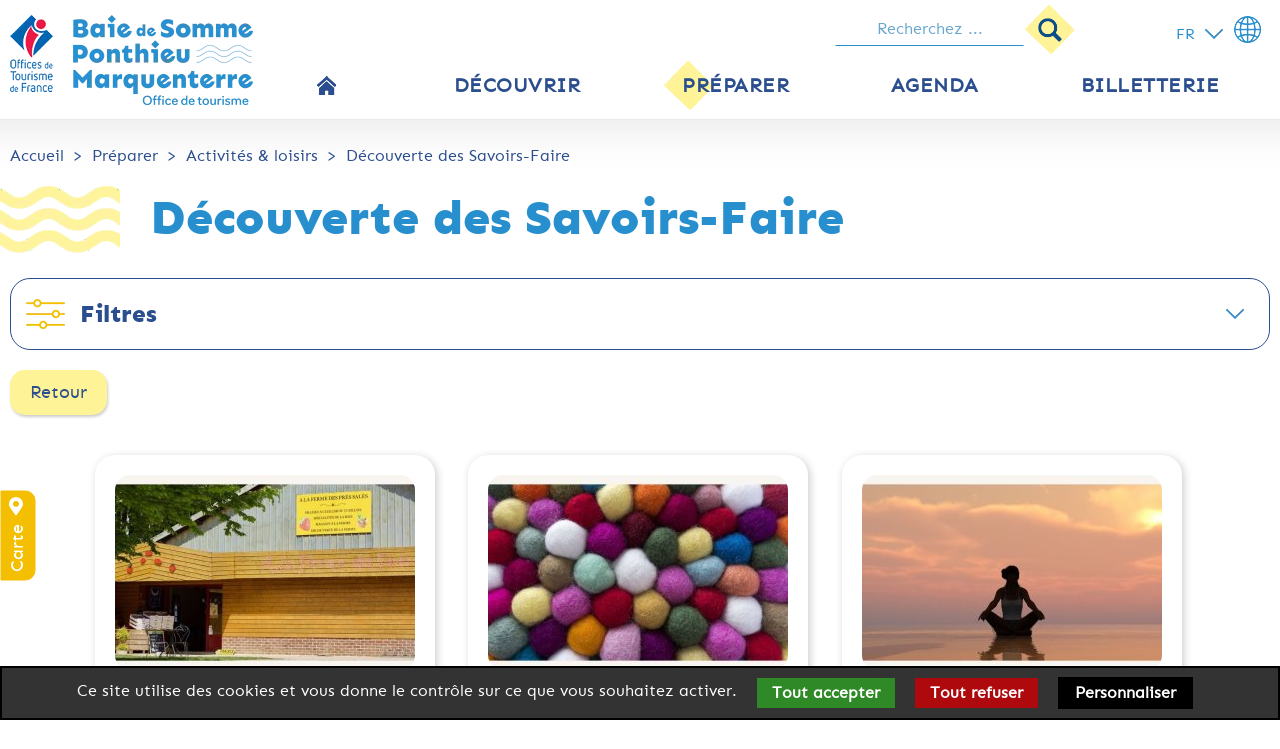

--- FILE ---
content_type: text/html; charset=utf-8
request_url: https://www.baiedesomme-ponthieumarquenterre.fr/plat-typique-picardie.php
body_size: 7815
content:
<!DOCTYPE html>
<html dir="ltr" lang="fr" id="doc" class="no-js">
<head>
  <base href="https://www.baiedesomme-ponthieumarquenterre.fr/">

  <!-- meta -->
  <meta charset="utf-8" >
  <meta name="viewport" content="width=device-width, initial-scale=1.0" >
<meta name="description" content="Découvrez les différents Savoir-Faire de notre territoire Baie de Somme !" >

 <!-- title -->
<title>Découverte des Savoir-Faire, Baie de Somme, Marquenterre</title>

  <!-- include -->
  <script src="includes/jquery.min.js"></script><link rel="preload" href="images/font/sen-regular-webfont.woff2" type="font/woff2" as="font" crossorigin>
<link rel="preload" href="images/font/sen-extrabold-webfont.woff2" type="font/woff2" as="font" crossorigin>
<link rel="stylesheet" media="all" type="text/css" href="css/plat-typique-picardie.min.css?6" >
  <link rel="stylesheet" media="all" type="text/css" href="includes/daterangepicker.min.css" >
  <link rel="stylesheet" media="all" type="text/css" href="includes/flex_css.php?p=plat-typique-picardie.php&amp;l=1&amp;c=0" >
<link rel="icon" type="image/png" href="favicon-96x96.png" sizes="96x96" />
<link rel="icon" type="image/svg+xml" href="favicon.svg" />
<link rel="shortcut icon" href="favicon.ico" />
<link rel="apple-touch-icon" sizes="180x180" href="apple-touch-icon.png" />
<meta name="apple-mobile-web-app-title" content="Baie de Somme" />
<link rel="manifest" href="site.webmanifest" />
</head>

<body id="page">

<!-- page header id:header -->
<div id="cookieManager">
<div class="cmWrapper cmSimpleOutput">
<p class="cmContent">Ce site utilise des cookies et vous donne le contrôle sur ce que vous souhaitez activer.</p>
<div class="cmButtonWrapper">
<button type="button" title="Bouton Tout accepter" class="cmButton cmButtonGreen" id="button_cm_all">Tout accepter</button><button type="button" title="Bouton Tout refuser" class="cmButton cmButtonRed" id="button_cm_decline">Tout refuser</button><button type="button" title="Bouton Personnaliser" class="cmButton" id="button_cm_choose">Personnaliser</button></div>
</div>
</div>
<nav class="skipWrapper" role="navigation" aria-label="Accès rapide">
<a href="#maincontent" class="skiplink">Contenu principal</a>
</nav>
<header id="headerNav" class="clearfix" role="banner">
<div class="navbar navbar-fixed-top nav-started">
<div class="navcontainer" data-spy="affix" data-offset-top="10">
<div class="navbar-header">
<div class="navbar-headerButtons">
<div class="navbar-headerSearch">
<div class="headerSearchIcon imageSprite"><a href="https://www.baiedesomme-ponthieumarquenterre.fr/advanced_recherche.php"><span class="fa fa-search"></span><span class="visuallyHidden">Bouton recherche</span></a></div>
<div class="headerSearchLink"><!-- search_header -->
<form name="quick_search_top" action="https://www.baiedesomme-ponthieumarquenterre.fr/advanced_search_result.php" method="post" role="search">
<input type="text" name="keywords" class="searchField" maxlength="150" placeholder="Recherchez ..."><input type="image" src="includes/languages/french/images/buttons/button_search.png" alt="Rechercher" title="Rechercher" class="searchfieldButton imageSprite"><input type="hidden" name="search_in_description" value="1"><input type="hidden" name="organized" value="1"><input type="hidden" name="pages" value="1"><input type="hidden" name="download" value="1"><input type="hidden" name="sim" value="1">
</form>
<!-- search_header_eof -->
</div>
</div>
<div id="widget-panier" class="navbar-headerPanier"></div>
<div class="navbar-header-languages">
<div class="data-dropdown">
<button class="data-dropbtn"><span>fr</span><span class="visible-rotate-icon imageSprite" aria-hidden="true"></span></button>
<div class="data-dropdown-content">
<a href="https://www.baiedesomme-ponthieumarquenterre.fr/plat-typique-picardie.php?language=gb" lang="en" hreflang="en"><img src="includes/languages/english/images/icon-gb.png" alt="" width="26" height="18">en</a>
<a href="https://www.baiedesomme-ponthieumarquenterre.fr/plat-typique-picardie.php?language=de" lang="de" hreflang="de"><img src="includes/languages/german/images/icon-de.png" alt="" width="26" height="18">de</a>
</div>
</div>
<span class="spriteGlobe imageSprite" aria-hidden="true"></span>
</div>
</div>
<!-- end navbar-headerButtons -->
<div class="navbar-headerCenter">
<div class="navbar-headerLogo" data-spy="affix" data-offset-top="10">
<a href="https://www.baiedesomme-ponthieumarquenterre.fr/index.php">
<span class="navbar-header-image-mobile"><picture><source srcset="includes/languages/french/images/baie-de-somme-logo-small.webp" type="image/webp" width="216" height="80"><source srcset="includes/languages/french/images/baie-de-somme-logo-small.png" type="image/png" width="216" height="80"><img src="includes/languages/french/images/baie-de-somme-logo-small.png" alt="Baie de Somme Ponthieu - Marquenterre Office de Tourisme" width="216" height="80" class="illustrations"></picture></span>
<span class="navbar-header-image"><picture><source srcset="includes/languages/french/images/baie-de-somme-logo.webp" type="image/webp" width="243" height="90"><source srcset="includes/languages/french/images/baie-de-somme-logo.png" type="image/png" width="243" height="90"><img src="includes/languages/french/images/baie-de-somme-logo.png" alt="Baie de Somme Ponthieu - Marquenterre Office de Tourisme" width="243" height="90" class="illustrations"></picture></span>
</a>
</div>
<!-- end navbar-headerLogo -->
<button class="btn btn-nav btn-right btn-show-menu visible-xs"><i class="fa fa-bars menuButton imageSprite"></i><span class="visuallyHidden">Menu button</span></button>
</div>
</div>
<!-- end navbar-header -->
<nav class="navbar-menuCenter clearfix" role="navigation" aria-label="Menu principal">
<div class="menuWrapper">
<div class="menuPush"></div>
<ul class="nav navbar-nav navbar-center">
<li class="homeMenuLink normalMenuLink"><a href="https://www.baiedesomme-ponthieumarquenterre.fr/index.php"><span class="smallHidden"><img src="images/home_icon.png" alt="Accueil" width="19" height="19"></span><span class="largeHidden">Accueil</span></a></li>
<li class="dropdown normalMenuLink"><a href="" class="dropdown-toggle" data-toggle="dropdown"><span>Découvrir</span><span class="visible-xs ico-rotate imageSprite" aria-hidden="true"></span></a>
<ul class="dropdown-menu">
<li class="normalMenuLink"><a href="https://www.baiedesomme-ponthieumarquenterre.fr/baie-de-somme-office-du-tourisme.php?data_id=11" target="_self"><span>Destination Baie de Somme</span></a></li>
<li class="normalMenuLink"><a href="https://www.baiedesomme-ponthieumarquenterre.fr/domaine-du-marquenterre.php"><span>Patrimoine Naturel</span></a></li>
<li class="normalMenuLink"><a href="https://www.baiedesomme-ponthieumarquenterre.fr/reserve-ornithologique-baie-de-somme.php"><span>Patrimoine Culturel</span></a></li>
<li class="normalMenuLink"><a href="https://www.baiedesomme-ponthieumarquenterre.fr/reserve-naturelle-nationale-de-la-baie-de-somme.php"><span>En randonnée</span></a></li>
<li class="normalMenuLink"><a href="https://www.baiedesomme-ponthieumarquenterre.fr/reserve-marquenterre.php"><span>Destination vélos</span></a></li>
<li class="normalMenuLink"><a href="https://www.baiedesomme-ponthieumarquenterre.fr/restaurant-marquenterre.php"><span>Gastronomie</span></a></li>
<li class="normalMenuLink"><a href="https://www.baiedesomme-ponthieumarquenterre.fr/marquenterre.php"><span>Le Royaume des enfants</span></a></li>
<li class="normalMenuLink"><a href="https://www.baiedesomme-ponthieumarquenterre.fr/estuaire-de-la-somme.php?data_id=16" target="_self"><span>Les alentours</span></a></li>
</ul>
</li>
<li class="dropdown actifMenuLink"><a href="" class="dropdown-toggle" data-toggle="dropdown" title="Préparer - Page active"><span>Préparer</span><span class="visible-xs ico-rotate imageSprite" aria-hidden="true"></span></a>
<ul class="dropdown-menu">
<li class="normalMenuLink"><a href="https://www.baiedesomme-ponthieumarquenterre.fr/ou-dormir.php"><span>Où dormir</span></a></li>
<li class="normalMenuLink"><a href="https://www.baiedesomme-ponthieumarquenterre.fr/gastronomie.php"><span>Savourer</span></a></li>
<li class="actifMenuLink"><a href="https://www.baiedesomme-ponthieumarquenterre.fr/activite.php" title="Activités & loisirs - Page active"><span>Activités & loisirs</span></a></li>
<li class="normalMenuLink"><a href="https://www.baiedesomme-ponthieumarquenterre.fr/sejour-bien-etre.php"><span>Bien-être</span></a></li>
<li class="normalMenuLink"><a href="https://www.baiedesomme-ponthieumarquenterre.fr/week-end-marqueterre.php?data_id=20" target="_self"><span>Idées week-end et séjours</span></a></li>
<li class="normalMenuLink"><a href="https://www.baiedesomme-ponthieumarquenterre.fr/parc-oiseaux-baie-de-somme.php"><span>Groupes et Séminaires</span></a></li>
<li class="normalMenuLink"><a href="https://www.baiedesomme-ponthieumarquenterre.fr/commerces-services.php"><span>Commerces et services</span></a></li>
<li class="normalMenuLink"><a href="https://www.baiedesomme-ponthieumarquenterre.fr/baie-de-somme-map.php"><span>Infos pratiques</span></a></li>
<li class="normalMenuLink"><a href="https://www.baiedesomme-ponthieumarquenterre.fr/voir-phoques-baie-de-somme.php"><span>Animaux</span></a></li>
</ul>
</li>
<li class="normalMenuLink staticParent"><a href="https://www.baiedesomme-ponthieumarquenterre.fr/visite-parc-du-marqueterre.php"><span>Agenda</span></a></li>
<li class="normalMenuLink staticParent last"><a href="https://www.baiedesomme-ponthieumarquenterre.fr/spectacle-picardie.php"><span>Billetterie</span></a></li>
</ul>
<div class="menuPush"></div>
</div>
<div class="overlaye-menu"></div>
</nav>
<!-- end navbar-menuCenter -->
</div>
<!-- end navcontainer -->
</div>
</header>
<!-- page header id:header end -->


<!-- wrapper page body / content id:pageContent -->
<div id="wrapperPageContent" class="smallPage">


<!-- page main content id:maincontent -->
<main id="maincontent" role="main" tabindex="-1"><div id="breadcrumb"><span class="breadcrumbLink"><a href="https://www.baiedesomme-ponthieumarquenterre.fr/index.php">Accueil</a></span><span class="breadcrumbSeparator">></span><span class="breadcrumbLink breadcrumbNoLink">Préparer</span><span class="breadcrumbSeparator">></span><span class="breadcrumbLink"><a href="https://www.baiedesomme-ponthieumarquenterre.fr/activite.php">Activités & loisirs</a></span><span class="breadcrumbSeparator">></span><span class="breadcrumbLink breadcrumbLast"><a href="https://www.baiedesomme-ponthieumarquenterre.fr/plat-typique-picardie.php">Découverte des Savoirs-Faire</a></span></div><header class="pageContentHeader"><h1 class="pageContentTitle"><span class="simTitleWave"></span><span class="simTitleText">Découverte des Savoirs-Faire</span></h1></header><div class="simFilterWrapper"><form name="filter_sim" action="https://www.baiedesomme-ponthieumarquenterre.fr/plat-typique-picardie.php?page=1" method="post"><div class="simFilterBloc panel"><div class="simFilterHeader"><a class="rotates collapsed" data-toggle="collapse" data-parent="#accordion" href="#collapse"><span class="spriteFilter imageSprite"></span><span>Filtres</span><span class="visible-xs ico-rotate imageSprite" aria-hidden="true"></span></a></div><div id="collapse" class="simFilterCollapse collapse" style="height: 0;"><div class="simFilterContent"><div class="simFilterBoxWrapper">
<div class="simFilterBoxTitle"><label for="cityField">Commune</label></div><div class="simFilterBoxSelectWrapper"><select name="simcity" class="simInputField" id="cityField"><option value="0">-- Choisissez --</option><option value="ARGOULES">ARGOULES</option><option value="CANCHY">CANCHY</option><option value="GUESCHART">GUESCHART</option><option value="LE CROTOY">LE CROTOY</option><option value="LONG">LONG</option><option value="NOYELLES-SUR-MER">NOYELLES-SUR-MER</option><option value="PONTHOILE">PONTHOILE</option><option value="QUEND">QUEND</option><option value="RUE">RUE</option></select></div>
</div>
<div class="simFilterBoxWrapper">
<div class="simFilterBoxTitle"><label for="surroundingsField">Territoire</label></div><div class="simFilterBoxSelectWrapper"><select name="simsurroundings" class="simInputField" id="surroundingsField"><option value="0">-- Choisissez --</option><option value="Autour de la Baie">Autour de la Baie</option><option value="Autour de la Forêt">Autour de la Forêt</option><option value="Autour de la Vallée">Autour de la Vallée</option></select></div>
</div>
<div class="simFilterBoxWrapper">
<div class="simFilterBoxTitle">Service & Equipement</div><div class="simFilterBoxText"><input type="checkbox" name="simanimals" value="1" id="animalsField"><span><label for="animalsField">Animaux acceptés</label></span></div>
</div>
<div class="simFilterBoxWrapper">
<div class="simFilterBoxTitle">Tourisme & Handicap</div><div class="simFilterBoxText"><input type="checkbox" name="simhandicapauditif" value="1" id="auditifField"><span><label for="auditifField">Handicap auditif</label></span></div>
<div class="simFilterBoxText"><input type="checkbox" name="simhandicapmental" value="1" id="mentalField"><span><label for="mentalField">Handicap mental</label></span></div>
<div class="simFilterBoxText"><input type="checkbox" name="simhandicapmoteur" value="1" id="moteurField"><span><label for="moteurField">Handicap moteur</label></span></div>
<div class="simFilterBoxText"><input type="checkbox" name="simhandicapvisuel" value="1" id="visuelField"><span><label for="visuelField">Handicap visuel</label></span></div>
</div>
<div class="simFilterBoxWrapper simFilterLine"></div>
<div class="simFilterBoxWrapper simFilterButton"><button type="submit" class="btn cssButtonSubmitContainer">Filtrer</button></div></div></div></div></form></div><div class="simReturnButton topBottomPadding"><div class="cssButtonContainer cssButtonSmall"><a href="https://www.baiedesomme-ponthieumarquenterre.fr/activite.php">Retour</a></div></div><div class="simMapListWrapper"><div class="simWrapperListMap" id="mapaffix"><div class="dataSimMap" id="sim_data_all_map"></div><div class="targetMove" id="targetButton"><div class="targetMoveIn"><span>Carte</span><span class="fas fa-map-marker-alt fa-rotate-90"></span></div><div class="targetMoveOut"><span>Liste</span><span class="fa fa-list fa-rotate-90"></span></div></div></div><div class="simWrapperList"><div class="simListRow"><article class="simModuleList"><div class="simListImage"><a href="https://www.baiedesomme-ponthieumarquenterre.fr/plat-typique-picardie.php?sim_var=DEGPIC080FS00007"><img src="images/sim/s-ferme-des-pres-sales-noyelles--2-.jpg" alt="La Ferme des Prés Salés" width="300" height="195" class="illustrations"></a></div>
<h2 class="simListTitle"><a href="https://www.baiedesomme-ponthieumarquenterre.fr/plat-typique-picardie.php?sim_var=DEGPIC080FS00007">La Ferme des Prés Salés</a></h2>
<div class="simListText">Animaux acceptés</div><div class="simListLocalization"><span class="simLocalizationIcon imageSprite"></span><span class="simLocalizationText">NOYELLES-SUR-MER</span></div>
<div class="simListMapClick"><span onclick="markerPopup('DEGPIC080FS00007');slideMap.classList.toggle('move');">Voir sur la carte</span></div></article><article class="simModuleList"><div class="simListImage"><a href="https://www.baiedesomme-ponthieumarquenterre.fr/plat-typique-picardie.php?sim_var=DEGPIC080V50Y8MZ"><img src="images/sim/s-Dimensions-photos-SIM-et-site-Internet--4--12.jpg" alt="Les P'tits Feutrés de la Baie" width="300" height="195" class="illustrations"></a></div>
<h2 class="simListTitle"><a href="https://www.baiedesomme-ponthieumarquenterre.fr/plat-typique-picardie.php?sim_var=DEGPIC080V50Y8MZ">Les P'tits Feutrés de la Baie</a></h2>
<div class="simListLocalization"><span class="simLocalizationIcon imageSprite"></span><span class="simLocalizationText">QUEND</span></div>
<div class="simListMapClick"><span onclick="markerPopup('DEGPIC080V50Y8MZ');slideMap.classList.toggle('move');">Voir sur la carte</span></div></article><article class="simModuleList"><div class="simListImage"><a href="https://www.baiedesomme-ponthieumarquenterre.fr/plat-typique-picardie.php?sim_var=DEGPIC080V516YZR"><img src="images/sim/s-Dimensions-photos-SIM-et-site-Internet--5--12.jpg" alt="Comme une plume" width="300" height="195" class="illustrations"></a></div>
<h2 class="simListTitle"><a href="https://www.baiedesomme-ponthieumarquenterre.fr/plat-typique-picardie.php?sim_var=DEGPIC080V516YZR">Comme une plume</a></h2>
<div class="simListLocalization"><span class="simLocalizationIcon imageSprite"></span><span class="simLocalizationText">LE CROTOY</span></div>
<div class="simListMapClick"><span onclick="markerPopup('DEGPIC080V516YZR');slideMap.classList.toggle('move');">Voir sur la carte</span></div></article><article class="simModuleList"><div class="simListImage"><a href="https://www.baiedesomme-ponthieumarquenterre.fr/plat-typique-picardie.php?sim_var=DEGPIC080V50SXFO"><img src="images/sim/s-Dimensions-photos-SIM-et-site-Internet--6--11.jpg" alt="Les Laines du Marquenterre - Atelier de tissage" width="300" height="195" class="illustrations"></a></div>
<h2 class="simListTitle"><a href="https://www.baiedesomme-ponthieumarquenterre.fr/plat-typique-picardie.php?sim_var=DEGPIC080V50SXFO">Les Laines du Marquenterre - Atelier de tissage</a></h2>
<div class="simListLocalization"><span class="simLocalizationIcon imageSprite"></span><span class="simLocalizationText">RUE</span></div>
<div class="simListMapClick"><span onclick="markerPopup('DEGPIC080V50SXFO');slideMap.classList.toggle('move');">Voir sur la carte</span></div></article><article class="simModuleList"><div class="simListImage"><a href="https://www.baiedesomme-ponthieumarquenterre.fr/plat-typique-picardie.php?sim_var=DEGPIC080FS0009T"><img src="images/sim/s-inauguration-2-mail.jpg" alt="La Conserverie Saint-Christophe" width="300" height="195" class="illustrations"></a></div>
<h2 class="simListTitle"><a href="https://www.baiedesomme-ponthieumarquenterre.fr/plat-typique-picardie.php?sim_var=DEGPIC080FS0009T">La Conserverie Saint-Christophe</a></h2>
<div class="simListHandicap"><span class="simHandicapAUDIcon imageSprite" aria-label="Handicap auditif"></span><span class="simHandicapMENIcon imageSprite" aria-label="Handicap mental"></span><span class="simHandicapMOTIcon imageSprite" aria-label="Handicap moteur"></span><span class="simHandicapVISIcon imageSprite" aria-label="Handicap visuel"></span></div><div class="simListText">Animaux acceptés</div><div class="simListLocalization"><span class="simLocalizationIcon imageSprite"></span><span class="simLocalizationText">ARGOULES</span></div>
<div class="simListMapClick"><span onclick="markerPopup('DEGPIC080FS0009T');slideMap.classList.toggle('move');">Voir sur la carte</span></div></article><article class="simModuleList"><div class="simListImage"><a href="https://www.baiedesomme-ponthieumarquenterre.fr/plat-typique-picardie.php?sim_var=DEGPIC080V512NA2"><img src="images/sim/s-Dimensions-photos-SIM-et-site-Internet--3--14.jpg" alt="Récréazen-L'épicerie Créative" width="300" height="195" class="illustrations"></a></div>
<h2 class="simListTitle"><a href="https://www.baiedesomme-ponthieumarquenterre.fr/plat-typique-picardie.php?sim_var=DEGPIC080V512NA2">Récréazen-L'épicerie Créative</a></h2>
<div class="simListLocalization"><span class="simLocalizationIcon imageSprite"></span><span class="simLocalizationText">CANCHY</span></div>
<div class="simListMapClick"><span onclick="markerPopup('DEGPIC080V512NA2');slideMap.classList.toggle('move');">Voir sur la carte</span></div></article><article class="simModuleList"><div class="simListImage"><a href="https://www.baiedesomme-ponthieumarquenterre.fr/plat-typique-picardie.php?sim_var=DEGPIC080V50T068"><img src="images/sim/s-3-conserveries.png" alt="Les 3 Conserveries" width="300" height="195" class="illustrations"></a></div>
<h2 class="simListTitle"><a href="https://www.baiedesomme-ponthieumarquenterre.fr/plat-typique-picardie.php?sim_var=DEGPIC080V50T068">Les 3 Conserveries</a></h2>
<div class="simListLocalization"><span class="simLocalizationIcon imageSprite"></span><span class="simLocalizationText">LE CROTOY</span></div>
<div class="simListMapClick"><span onclick="markerPopup('DEGPIC080V50T068');slideMap.classList.toggle('move');">Voir sur la carte</span></div></article><article class="simModuleList"><div class="simListImage"><a href="https://www.baiedesomme-ponthieumarquenterre.fr/plat-typique-picardie.php?sim_var=DEGPIC080V511BZ4"><img src="images/sim/s-Copie-de-Dimensions-photos-SIM-et-site-Internet--5--2.jpg" alt="Ferme Saint-Jean" width="300" height="195" class="illustrations"></a></div>
<h2 class="simListTitle"><a href="https://www.baiedesomme-ponthieumarquenterre.fr/plat-typique-picardie.php?sim_var=DEGPIC080V511BZ4">Ferme Saint-Jean</a></h2>
<div class="simListLocalization"><span class="simLocalizationIcon imageSprite"></span><span class="simLocalizationText">LONG</span></div>
<div class="simListMapClick"><span onclick="markerPopup('DEGPIC080V511BZ4');slideMap.classList.toggle('move');">Voir sur la carte</span></div></article><article class="simModuleList"><div class="simListImage"><a href="https://www.baiedesomme-ponthieumarquenterre.fr/plat-typique-picardie.php?sim_var=DEGPIC080V50X5CB"><img src="images/sim/s-Copie-de-Dimensions-photos-SIM-et-site-Internet--4--2.jpg" alt="La Laiterie de la Baie" width="300" height="195" class="illustrations"></a></div>
<h2 class="simListTitle"><a href="https://www.baiedesomme-ponthieumarquenterre.fr/plat-typique-picardie.php?sim_var=DEGPIC080V50X5CB">La Laiterie de la Baie</a></h2>
<div class="simListLocalization"><span class="simLocalizationIcon imageSprite"></span><span class="simLocalizationText">PONTHOILE</span></div>
<div class="simListMapClick"><span onclick="markerPopup('DEGPIC080V50X5CB');slideMap.classList.toggle('move');">Voir sur la carte</span></div></article><article class="simModuleList"><div class="simListImage"><a href="https://www.baiedesomme-ponthieumarquenterre.fr/plat-typique-picardie.php?sim_var=DEGPIC080FS000BG"><img src="images/sim/s-Ferme-du-lin.jpg" alt="La Ferme du Lin" width="300" height="195" class="illustrations"></a></div>
<h2 class="simListTitle"><a href="https://www.baiedesomme-ponthieumarquenterre.fr/plat-typique-picardie.php?sim_var=DEGPIC080FS000BG">La Ferme du Lin</a></h2>
<div class="simListText">Animaux acceptés</div><div class="simListLocalization"><span class="simLocalizationIcon imageSprite"></span><span class="simLocalizationText">GUESCHART</span></div>
<div class="simListMapClick"><span onclick="markerPopup('DEGPIC080FS000BG');slideMap.classList.toggle('move');">Voir sur la carte</span></div></article></div></div></div></main><!-- page main content id:maincontent end -->


<!-- wrapper page body / content end -->
</div>

<!-- page footer id:footer -->
<footer id="footer" role="contentinfo" class="clearfix">
<div class="footerIconsWrapper">
<div class="footerIconsBloc">
<div class="footerBigIcon"><a href="https://www.baiedesomme-ponthieumarquenterre.fr/webcam.php"><span class="spriteWebcam imageSprite"></span><span class="footerIconText">Webcam</span></a></div>
<div class="footerBigIcon"><a href="https://www.baiedesomme-ponthieumarquenterre.fr/pub/Table-des-Marees-2026.pdf" target="_blank"><span class="spriteMaree imageSprite"></span><span class="footerIconText">Marées</span></a></div>
</div>
<div class="footerIconsBloc">
<div class="footerSmallIcon footerFace imageSprite"><a href="https://www.facebook.com/TerresEtMerveillesBaieDeSomme/" target="_blank" aria-label="lien vers Facebook"><img src="images/transparent.png" alt="Facebook" width="5" height="5"></a></div>
<div class="footerSmallIcon footerInstagram imageSprite"><a href="https://www.instagram.com/terresetmerveilles/" target="_blank" aria-label="lien vers Instagram"><img src="images/transparent.png" alt="Instagram" width="5" height="5"></a></div>
<div class="footerSmallIcon footerTikTok imageSprite"><a href="https://www.tiktok.com/@terresetmerveilles" target="_blank" aria-label="lien vers TikTok"><img src="images/transparent.png" alt="TikTok" width="5" height="5"></a></div>
<div class="footerSmallIcon footerYou imageSprite"><a href="https://www.youtube.com/@terresmerveillesbaiedesomm7260" target="_blank" aria-label="lien vers YouTube"><img src="images/transparent.png" alt="YouTube" width="5" height="5"></a></div>
<div class="footerSmallIcon footerLinkedIn imageSprite"><a href="https://www.linkedin.com/company/terres-et-merveilles/" target="_blank" aria-label="lien vers LinkedIn"><img src="images/transparent.png" alt="LinkedIn" width="5" height="5"></a></div>
</div>
</div>
<div class="footerWrapper">
<div class="footerTitre"><picture><source srcset="images/baie-de-somme-logo-footer.webp" type="image/webp" width="243" height="90"><source srcset="images/baie-de-somme-logo-footer.png" type="image/png" width="243" height="90"><img src="images/baie-de-somme-logo-footer.png" alt="Baie de Somme Ponthieu - Marquenterre Office de Tourisme" width="243" height="90"></picture></div>
<div class="footerBloc">
<div class="footerBlocButton"><span class="spriteTelephone imageSprite"></span><span class="footerSmallHidden">+33 3 22 23 62 65</span><span class="footerLargeHidden"><a href="tel:+33322236265">+33 3 22 23 62 65</a></span></div>
<div class="footerBlocText"><span class="spriteChevronRight imageSprite"></span><a href="https://www.baiedesomme-ponthieumarquenterre.fr/carte-baie-de-somme-picardie.php?data_id=24">Les horaires d'ouverture</a></div>
<div class="footerBlocText"><span class="spriteChevronRight imageSprite"></span><a href="https://www.baiedesomme-ponthieumarquenterre.fr/contact_formulaire.php">Nous contacter</a></div>
</div>
<div class="footerBloc">
<div class="footerBlocText"><span class="spriteChevronRight imageSprite"></span><a href="https://docs.google.com/forms/d/e/1FAIpQLSe193RL4txG_dJCedSG1-bnr1icrOfOueWfKFrcxL2RFtcYVg/viewform?usp=header" target="_blank">Votre Avis</a></div>
<div class="footerBlocText"><span class="spriteChevronRight imageSprite"></span><a href="https://www.baiedesomme-ponthieumarquenterre.fr/bdspm.php">Newsletter</a></div>
<div class="footerBlocText"><span class="spriteChevronRight imageSprite"></span><a href="https://www.baiedesomme-ponthieumarquenterre.fr/visiter-baie-de-somme.php">Espace pro</a></div>
</div>
<div class="footerBloc">
<div class="footerBlocText"><span class="spriteChevronRight imageSprite"></span><a href="https://www.baiedesomme-ponthieumarquenterre.fr/syndicat-d-initiative.php?data_id=27">Brochures</a></div>
<div class="footerBlocText"><span class="spriteBrochures imageSprite"><a href="https://www.baiedesomme-ponthieumarquenterre.fr/syndicat-d-initiative.php?data_id=27" aria-label="Brochures"><img src="images/transparent.png" alt="Brochures" width="5" height="5"></a></span></div>
</div>
<div class="footerBlocLink">
<div><a href="https://www.baiedesomme-ponthieumarquenterre.fr/privacy.php">Confidentialité RGPD</a></div><div><a href="https://www.baiedesomme-ponthieumarquenterre.fr/mentions.php">Mentions légales</a></div><div><a href="https://www.baiedesomme-ponthieumarquenterre.fr/sitemap.php">Plan du site</a></div><div><span class="spriteAccess imageSprite"></span><a class="footerLink" href="https://www.baiedesomme-ponthieumarquenterre.fr/accessibilite.php">Accessibilité : partiellement conforme</a></div><div><span class="spriteEco imageSprite"></span><a class="footerLink" href="https://www.baiedesomme-ponthieumarquenterre.fr/eco-conception.php">Ecoconception</a></div></div>
</div>
<!-- end footerWrapper -->
<div class="footerLogoWrapper">
<div class="footerLogo"><picture><source srcset="images/logo-qualite-tourisme.webp" type="image/webp" width="83" height="75"><source srcset="images/logo-qualite-tourisme.png" type="image/png" width="83" height="75"><img src="images/logo-qualite-tourisme.png" alt="logo Qualité Tourisme" width="83" height="75"></picture></div>
<div class="footerLogo"><picture><source srcset="images/logo-ot-classe.webp" type="image/webp" width="63" height="75"><source srcset="images/logo-ot-classe.jpg" type="image/jpeg" width="63" height="75"><img src="images/logo-ot-classe.jpg" alt="logo Office de tourisme classé" width="63" height="75"></picture></div>
<div class="footerLogo"><picture><source srcset="images/logo-handicap.webp" type="image/webp" width="83" height="75"><source srcset="images/logo-handicap.jpg" type="image/jpeg" width="83" height="75"><img src="images/logo-handicap.jpg" alt="logo Tourisme et Handicap" width="83" height="75"></picture></div>
<div class="footerLogo"><picture><source srcset="images/logo-grand-sites-baie-de-somme.webp" type="image/webp" width="213" height="75"><source srcset="images/logo-grand-sites-baie-de-somme.jpg" type="image/jpeg" width="213" height="75"><img src="images/logo-grand-sites-baie-de-somme.jpg" alt="Grand site de France - Baie de Somme" width="213" height="75"></picture></div>
<div class="footerLogo"><picture><source srcset="images/logo-plus-belles-baies.webp" type="image/webp" width="80" height="76"><source srcset="images/logo-plus-belles-baies.png" type="image/png" width="80" height="76"><img src="images/logo-plus-belles-baies.png" alt="logo Les plus belles baies du monde" width="80" height="76"></picture></div>
<div class="footerLogo"><picture><source srcset="images/logo-parc-naturel-regional.webp" type="image/webp" width="53" height="75"><source srcset="images/logo-parc-naturel-regional.png" type="image/png" width="53" height="75"><img src="images/logo-parc-naturel-regional.png" alt="logo Parc naturel régional - Baie de Somme - Picardie maritime" width="53" height="75"></picture></div>
<div class="footerLogo"><picture><source srcset="images/logo-velo-maritime.webp" type="image/webp" width="75" height="75"><source srcset="images/logo-velo-maritime.png" type="image/png" width="75" height="75"><img src="images/logo-velo-maritime.png" alt="logo La Vélo Maritime" width="75" height="75"></picture></div>
<div class="footerLogo"><picture><source srcset="images/logo-accueil-velo.webp" type="image/webp" width="51" height="75"><source srcset="images/logo-accueil-velo.png" type="image/png" width="51" height="75"><img src="images/logo-accueil-velo.png" alt="logo Accueil vélo" width="51" height="75"></picture></div>
<div class="footerLogo"><picture><source srcset="images/logo-toutourisme.webp" type="image/webp" width="135" height="75"><source srcset="images/logo-toutourisme.png" type="image/png" width="135" height="75"><img src="images/logo-toutourisme.png" alt="logo Toutourisme" width="135" height="75"></picture></div>
<div class="footerLogo"><picture><source srcset="images/logo-pays-art-histoire.webp" type="image/webp" width="57" height="75"><source srcset="images/logo-pays-art-histoire.jpg" type="image/jpeg" width="57" height="75"><img src="images/logo-pays-art-histoire.jpg" alt="logo Villes et Pays d'Art et d'Histoire" width="57" height="75"></picture></div>
</div>
</footer>
<!-- page footer id:footer end -->


<script>var cssMenuToggle=992;</script>

<script src="js/09.min.js"></script>
<script src="https://gadget.open-system.fr/widgets-libs/rel/noyau-1.0.min.js"></script>
<script>( function() {var widgetPanier = AllianceReseaux.Widget.Instance( "Panier", { idPanier:"UJZSUFA", idIntegration:1351, langue:"fr" } );widgetPanier.Initialise();})();</script>
<script>var data_all = {"od_points":[{"dataid":"DEGPIC080FS00007","datalat":50.18101,"datalng":1.71009,"datacolor":"#1e3be8","datatitle":"La Ferme des Prés Salés","dataimage":"images/sim/sm-ferme-des-pres-sales-noyelles--2-.jpg","datalink":"https://www.baiedesomme-ponthieumarquenterre.fr/plat-typique-picardie.php?sim_var=DEGPIC080FS00007&amp;page=1"},{"dataid":"DEGPIC080V50Y8MZ","datalat":50.3224,"datalng":1.55394,"datacolor":"#1e3be8","datatitle":"Les P\'tits Feutrés de la Baie","dataimage":"images/sim/sm-Dimensions-photos-SIM-et-site-Internet--4--12.jpg","datalink":"https://www.baiedesomme-ponthieumarquenterre.fr/plat-typique-picardie.php?sim_var=DEGPIC080V50Y8MZ&amp;page=1"},{"dataid":"DEGPIC080V516YZR","datalat":50.21767,"datalng":1.62556,"datacolor":"#1e3be8","datatitle":"Comme une plume","dataimage":"images/sim/sm-Dimensions-photos-SIM-et-site-Internet--5--12.jpg","datalink":"https://www.baiedesomme-ponthieumarquenterre.fr/plat-typique-picardie.php?sim_var=DEGPIC080V516YZR&amp;page=1"},{"dataid":"DEGPIC080V50SXFO","datalat":50.2855278,"datalng":1.6578097,"datacolor":"#1e3be8","datatitle":"Les Laines du Marquenterre - Atelier de tissage","dataimage":"images/sim/sm-Dimensions-photos-SIM-et-site-Internet--6--11.jpg","datalink":"https://www.baiedesomme-ponthieumarquenterre.fr/plat-typique-picardie.php?sim_var=DEGPIC080V50SXFO&amp;page=1"},{"dataid":"DEGPIC080FS0009T","datalat":50.329528,"datalng":1.826105,"datacolor":"#1e3be8","datatitle":"La Conserverie Saint-Christophe","dataimage":"images/sim/sm-inauguration-2-mail.jpg","datalink":"https://www.baiedesomme-ponthieumarquenterre.fr/plat-typique-picardie.php?sim_var=DEGPIC080FS0009T&amp;page=1"},{"dataid":"DEGPIC080V512NA2","datalat":50.19049,"datalng":1.87827,"datacolor":"#1e3be8","datatitle":"Récréazen-L\'épicerie Créative","dataimage":"images/sim/sm-Dimensions-photos-SIM-et-site-Internet--3--14.jpg","datalink":"https://www.baiedesomme-ponthieumarquenterre.fr/plat-typique-picardie.php?sim_var=DEGPIC080V512NA2&amp;page=1"},{"dataid":"DEGPIC080V50T068","datalat":50.215325,"datalng":1.626304,"datacolor":"#1e3be8","datatitle":"Les 3 Conserveries","dataimage":"images/sim/sm-3-conserveries.png","datalink":"https://www.baiedesomme-ponthieumarquenterre.fr/plat-typique-picardie.php?sim_var=DEGPIC080V50T068&amp;page=1"},{"dataid":"DEGPIC080V511BZ4","datalat":50.04085,"datalng":1.98388,"datacolor":"#1e3be8","datatitle":"Ferme Saint-Jean","dataimage":"images/sim/sm-Copie-de-Dimensions-photos-SIM-et-site-Internet--5--2.jpg","datalink":"https://www.baiedesomme-ponthieumarquenterre.fr/plat-typique-picardie.php?sim_var=DEGPIC080V511BZ4&amp;page=1"},{"dataid":"DEGPIC080V50X5CB","datalat":50.220308,"datalng":1.710524,"datacolor":"#1e3be8","datatitle":"La Laiterie de la Baie","dataimage":"images/sim/sm-Copie-de-Dimensions-photos-SIM-et-site-Internet--4--2.jpg","datalink":"https://www.baiedesomme-ponthieumarquenterre.fr/plat-typique-picardie.php?sim_var=DEGPIC080V50X5CB&amp;page=1"},{"dataid":"DEGPIC080FS000BG","datalat":50.2359638,"datalng":2.0199232,"datacolor":"#1e3be8","datatitle":"La Ferme du Lin","dataimage":"images/sim/sm-Ferme-du-lin.jpg","datalink":"https://www.baiedesomme-ponthieumarquenterre.fr/plat-typique-picardie.php?sim_var=DEGPIC080FS000BG&amp;page=1"}]};</script>
<script>var lat = $.trim(50.133816943);var lng = $.trim(1.94684953);var leafletzoom = 11;var leafletfullof = 'Plein écran';var leafletfullon = 'Quitter plein écran';var providor = 'Mapbox';var mapboxid = 'mapbox/outdoors-v12';var mapboxaccess = 'pk.eyJ1IjoidGVycmVzZXRtZXJ2ZWlsbGVzIiwiYSI6ImNrNnRqbnZkbDAyOTQzbXB1M2ExZ3drNGIifQ.n3ccI2WafUj0SEdvnQ6IDQ';var markerborder = '#e48c02';var markerbackground = '#fcbb00';var markertext = '#ffffff';var imagesource = 'images/organized_data/';</script>
<script src="js/leaflet_map_sim.min.js?rtm=1768530617"></script>
<script src="js/jquery-ui.min.js"></script>
<script src="js/moment.min.js"></script>
<script src="js/daterangepicker.min.js"></script>
<script async src="https://www.googletagmanager.com/gtag/js?id=UA-165426828-1"></script>

<script>
$(document).ready(function() {$('#arr0').datepicker({  firstDay: 1,  autoSize: false,  monthNames: ['Janvier','Février','Mars','Avril','Mai','Juin','Juillet','Aôut','Septembre','Octobre','Novembre','Décembre'],  dayNamesMin: ['Di','Lu','Ma','Me','Je','Ve','Sa'],  dayNames: ['Dimanche','Lundi','Mardi','Mercredi','Jeudi','Vendredi','Samedi'],  dateFormat: 'dd-mm-yy',  minDate: 0,  nextText: '>>',  prevText: '<<',  onSelect: function (date) {    var date2 = $('#arr0').datepicker('getDate');    date2.setDate(date2.getDate() + 1);    $('#arr1').datepicker('setDate', date2);    $('#arr1').datepicker('option', 'minDate', date2);  }});$('#arr1').datepicker({  firstDay: 1,  monthNames: ['Janvier','Février','Mars','Avril','Mai','Juin','Juillet','Aôut','Septembre','Octobre','Novembre','Décembre'],  dayNamesMin: ['Di','Lu','Ma','Me','Je','Ve','Sa'],  dayNames: ['Dimanche','Lundi','Mardi','Mercredi','Jeudi','Vendredi','Samedi'],  dateFormat: 'dd-mm-yy',  nextText: '>>',  prevText: '<<',  onClose: function () {    var dt1 = $('#arr0').datepicker('getDate');    var dt2 = $('#arr1').datepicker('getDate');    if (dt2 <= dt1) {      var minDate = $('#arr1').datepicker('option', 'minDate');      $('#arr1').datepicker('setDate', minDate);    }  }});});
$(document).ready(function() {$('#filterDate').datepicker({  firstDay: 1,  autoSize: false,  monthNames: ['Janvier','Février','Mars','Avril','Mai','Juin','Juillet','Aôut','Septembre','Octobre','Novembre','Décembre'],  dayNamesMin: ['Di','Lu','Ma','Me','Je','Ve','Sa'],  dayNames: ['Dimanche','Lundi','Mardi','Mercredi','Jeudi','Vendredi','Samedi'],  dateFormat: 'yy-mm-dd',  minDate: 0,  maxDate: new Date(2026,11,31),  nextText: '>>',  prevText: '<<'});});
$(document).ready(function() {$('#filterPeriod').daterangepicker({  "autoUpdateInput": false,  "autoApply": true,  "maxSpan": {"months": 1},  "locale": {  "format": "YYYY-MM-DD",  "separator": " / ",  "daysOfWeek": ['Di','Lu','Ma','Me','Je','Ve','Sa'],  "monthNames": ['Janvier','Février','Mars','Avril','Mai','Juin','Juillet','Aôut','Septembre','Octobre','Novembre','Décembre'],  "firstDay": 1  },  "maxDate": "2026-12-31",
  "minDate": "2026-01-16",
  "linkedCalendars": true});$('#filterPeriod').on('apply.daterangepicker', function(ev, picker) {$(this).val(picker.startDate.format("YYYY-MM-DD") + " / " + picker.endDate.format("YYYY-MM-DD"));});});
window.dataLayer = window.dataLayer || [];function gtag(){dataLayer.push(arguments);}gtag('js', new Date());gtag('config', 'UA-165426828-1');
function sendCookie(e) {var request = $.ajax({type: "POST",url: "ajax_response.php",dataType: 'html',data: {action: 'cm_send_cookies', var1: e}});request.done(function(response) {});};function cm_popup_fill(e) {var request = $.ajax({type: "POST",url: "ajax_response.php",dataType: 'html',data: {action: 'cm_popup', var1: e, var2:'plat-typique-picardie.php', var3:'0'}});request.done(function(response) {$("#cookieManager").html(response);});};function cm_update(e,yt) {var cm = '1'+($("#cm_google_analytics").is(":checked")?'1':'0')+($("#cm_youtube_video").is(":checked")?'1':'0');var request = $.ajax({type: "POST",url: "ajax_response.php",dataType: 'html',data: {action: 'update_cookies', var1: cm, var2: e},complete: function(XMLHttpRequest, textStatus){if ((textStatus == "success") && (e == "choice") && (yt == "yt")){cmYTupdate();}}});request.done(function(response) {$("#cookieManager").html(response);sendCookie(0);});};$(document).ready(function() {$("#button_cm_decline").on("click", function(){cm_update("100","")});$("#button_cm_all").on("click", function(){cm_update("111", "")});$("#button_cm_choice").on("click", function(){cm_update("choice", "")});$("#button_cm_choose").on("click", function(){cm_popup_fill("full")});});jQuery(function ($) {$.scrollUp({scrollName: 'scrollUp',scrollDistance: 100,scrollFrom: 'top',scrollSpeed: 300,animationSpeed: 200,scrollText: '<span class="fa fa-chevron-up"></span>',scrollTitle: 'scroll up',scrollImg: false,zIndex: 7000});});
</script>

</body>
</html>

--- FILE ---
content_type: text/css
request_url: https://www.baiedesomme-ponthieumarquenterre.fr/css/plat-typique-picardie.min.css?6
body_size: 22308
content:
html{box-sizing:border-box;height:100%;overflow-y:scroll}*,::after,::before{box-sizing:inherit}article,aside,details,figcaption,figure,footer,header,hgroup,main,nav,section{display:block}body,html{margin:0;padding:0}body{height:100%}ol,ul{padding-left:2em}img{vertical-align:middle;border:0}audio,canvas,video{display:inline-block}audio:not([controls]){display:none;height:0}svg:not(:root){overflow:hidden}figure{margin:0}[hidden]{display:none}a:focus{outline-width:thin;outline-style:dotted}a:active,a:hover{outline-style:none}@font-face{font-family:senregular;src:url('../images/font/sen-regular-webfont.woff2') format('woff2');font-weight:400;font-style:normal;font-display:swap}@font-face{font-family:senextrabold;src:url('../images/font/sen-extrabold-webfont.woff2') format('woff2');font-weight:400;font-style:normal;font-display:swap}html{font-size:62.5%;-webkit-text-size-adjust:100%;-ms-text-size-adjust:100%}body{color:#2b4e8e;font-family:senregular,Arial,Verdana,sans-serif;font-size:1.6em;line-height:1.6}blockquote,caption,details,dl,figure,hgroup,label,ol,p,pre,td,textarea,th,ul{margin-top:0;margin-bottom:0}a:link,a:visited{color:#000;text-decoration:none}a:hover{color:#000;text-decoration:underline}h1{margin-top:1rem;margin-bottom:1rem;font-size:3.2rem;line-height:1.4}h2{margin-top:1rem;margin-bottom:1rem;font-size:2.8rem;line-height:1.5}h3{margin-top:1rem;margin-bottom:1rem;font-size:2.4rem;line-height:1.6}h4{margin-top:1rem;margin-bottom:1rem;font-size:2rem;line-height:1.6}h5{margin-top:1rem;margin-bottom:1rem;font-size:1.8rem;line-height:1.6}h6{margin-top:1rem;margin-bottom:1rem;font-size:1.6rem;line-height:1.6}b,strong{font-weight:700}sub,sup{vertical-align:0;position:relative}sup{bottom:1ex}sub{top:.5ex}q{quotes:none}q::after,q::before{content:"";content:none}small{font-size:80%}.smaller{font-size:.71em}.small{font-size:.86em}.big{font-size:1.14em}.bigger{font-size:1.29em}.biggest{font-size:1.43em}.textAlignCenter{text-align:center}.textAlignRight{text-align:right}.textAlignLeft{text-align:left}.textAlignJustify{text-align:justify}.styledElementHR{color:#cfbdb0;background-color:#cfbdb0;height:1px;border:0;width:90%;padding:0;margin:.5rem auto}.visuallyHidden{border:0;clip:rect(0 0 0 0);height:1px;margin:-1px;overflow:hidden;padding:0;position:absolute;width:1px}.desktopHidden{display:none}.hide{visibility:hidden;clear:both;height:0}.show{display:block!important}.invisible{visibility:hidden}.stopFloat{clear:both;margin:0;padding:0}blockquote:first-child,dl:first-child,h1:first-child,h2:first-child,h3:first-child,h4:first-child,h5:first-child,h6:first-child,ol:first-child,p:first-child,pre:first-child,ul:first-child{margin-top:0}li ol,li p,li ul{margin-top:0;margin-bottom:0}blockquote,code,img,input,pre,table,td,textarea,video{max-width:100%}table{margin-bottom:1.2em}body>script{display:none!important}.imageSprite{background-repeat:no-repeat}.no-js .imageSprite,.no-webp .imageSprite{background-image:url("../images/baie-de-somme-icons-sprite.png")}.webp .imageSprite{background-image:url("../images/baie-de-somme-icons-sprite.webp")}span.spriteGlobe.imageSprite{display:inline-block;width:2.7rem;height:2.7rem;background-position:0 0}span.spriteFleche.imageSprite{display:inline-block;width:3.6rem;height:2.4rem;background-position:-2.7rem 0}a:hover span.spriteFleche.imageSprite{background-position:-24.8rem 0}span.spriteChevron.imageSprite{display:inline-block;width:1.8rem;height:1rem;background-position:-6.3rem -1rem}span.spriteChevronRight.imageSprite{display:inline-block;width:1.8rem;height:1rem;-ms-transform:rotate(270deg);transform:rotate(270deg);background-position:-6.3rem -1rem}span.spriteEco.imageSprite{display:inline-block;width:2.4rem;height:2.5rem;background-position:-8.1rem 0}span.spriteAccess.imageSprite{display:inline-block;width:2.6rem;height:2.6rem;background-position:-10.5rem 0}span.spriteYellowFleche.imageSprite{display:inline-block;width:3.6rem;height:2.4rem;background-position:-24.8rem 0}span.spriteWebcam.imageSprite{display:inline-block;width:9.9rem;height:10rem;background-position:0 -2.7rem}span.spriteMaree.imageSprite{display:inline-block;width:9.9rem;height:10rem;background-position:-9.9rem -2.7rem}span.spriteTelephone.imageSprite{display:inline-block;width:2.9rem;height:2.9rem;background-position:-19.8rem -2.7rem}span.spriteMail.imageSprite{display:inline-block;width:2.9rem;height:2.3rem;background-position:-22.7rem -2.7rem}.footerFace.imageSprite{display:inline-block;width:5rem;height:5rem;background-position:0 -12.7rem}.footerInstagram.imageSprite{display:inline-block;width:5rem;height:5rem;background-position:-5rem -12.7rem}.footerTikTok.imageSprite{display:inline-block;width:5rem;height:5rem;background-position:-10rem -12.7rem}.footerYou.imageSprite{display:inline-block;width:6.8rem;height:5rem;background-position:-15rem -12.7rem}.footerLinkedIn.imageSprite{display:inline-block;width:5rem;height:5rem;background-position:-21.8rem -12.7rem}span.spriteBrochures.imageSprite{display:inline-block;width:10.8rem;height:9.5rem;background-position:0 -17.7rem}span.spriteCarte.imageSprite{display:inline-block;width:4rem;height:3.7rem;background-position:-10.8rem -17.7rem}span.spriteFeuille.imageSprite{display:inline-block;width:10rem;height:18.4rem;background-position:-14.8rem -17.7rem}span.spriteWebsite.imageSprite{display:inline-block;width:3.4rem;height:2.4rem;background-position:-24.8rem -17.7rem}span.spriteEquestre.imageSprite{display:inline-block;width:2.8rem;height:2.5rem;background-position:-24.8rem -20.1rem}span.spritePedestre.imageSprite{display:inline-block;width:2.5rem;height:3.4rem;background-position:-24.8rem -22.6rem}span.spriteVelo.imageSprite{display:inline-block;width:3.3rem;height:2.5rem;background-position:-24.8rem -26rem}span.spriteFacebook.imageSprite{display:inline-block;width:3.5rem;height:3.5rem;background-position:-24.8rem -28.5rem}span.spriteInstagram.imageSprite{display:inline-block;width:3.5rem;height:3.5rem;background-position:-24.8rem -32rem}span.spriteFilter.imageSprite{display:inline-block;width:3.9rem;height:3rem;background-position:-5.1rem -27.2rem}span.spriteVtt.imageSprite{display:inline-block;width:4rem;height:2.5rem;background-position:-5.1rem -30.2rem}span.spriteAvocette.imageSprite{display:inline-block;width:28rem;height:16.6rem;background-position:0 -36.1rem}#scrollUp{display:inline-block;text-align:center;color:#1b1b1f;background-color:#dbd6cf;border:2px solid #1b1b1f;text-decoration:none;opacity:.7;border-radius:1.5rem;transition:background .2s linear 0s;bottom:2rem;right:2rem;width:3rem;height:3rem}#scrollUp:hover{opacity:1}#scrollUp span{font-size:2rem;line-height:2.6rem;padding-bottom:.2rem}.data-dropdown{-ms-flex:0 0 auto;flex:0 0 auto;overflow:hidden}.data-dropdown .data-dropbtn{display:-ms-flexbox;display:flex;-ms-flex-align:center;align-items:center;width:auto;margin:0;padding:1rem 0 .2rem .5rem;border:1px solid #fff;font-size:1.5rem;outline:0;color:#288fcf;text-transform:uppercase;background-color:inherit;font-family:inherit}.data-dropdown .data-dropbtn img{padding-right:1rem}.data-dropdown .data-dropbtn span{-ms-flex:0 0 auto;flex:0 0 auto}.data-dropdown .data-dropbtn span.visible-rotate-icon{display:inline-block;width:1.8rem;height:1rem;padding:0;margin:0 1rem;transition:.3s ease}.data-dropdown .data-dropbtn span.visible-rotate-icon.imageSprite{background-position:-6.3rem 0}.data-dropdown:hover .data-dropbtn span.visible-rotate-icon{-ms-transform:rotate(-180deg);transform:rotate(-180deg)}.data-dropdown-content{display:none;position:absolute;background-color:#fff;box-shadow:0 .5rem 1rem 0 rgba(0,0,0,.2);border-radius:.2rem;border:1px solid #cfbdb0;z-index:1}.data-dropdown-content a{display:block;float:none;padding:.7rem 1rem .7rem .5rem;color:#288fcf;font-size:1.5rem;text-decoration:none;text-align:left;text-transform:uppercase}.data-dropdown-content img{padding-right:1rem}.data-dropdown:hover .data-dropbtn{color:#288fcf}.data-dropdown-content a.data-actif,.data-dropdown-content a:hover{background-color:#f8f4f0;color:#2b4e8e}.data-dropdown:hover .data-dropdown-content{display:block;border:1px solid #cfbdb0}.collapse{display:none}.collapse.in{display:block}.collapsing{position:relative;height:0;overflow:hidden;transition:height .35s ease}.wrapperBoxFixedRatio{position:relative;padding-bottom:30%;height:0;min-height:30rem}.innerElementFixedRatio{position:absolute;top:0;left:0;width:100%;height:100%}.dataVideoWrapper{clear:both;padding:0;margin:1rem auto 2rem auto}.innerVideoFixedRatio{overflow:auto;-webkit-overflow-scrolling:touch;position:relative;padding-bottom:66.67%;height:0;border:1px solid #7e7e7e}.innerVideoFixedRatio embed,.innerVideoFixedRatio iframe,.innerVideoFixedRatio object{position:absolute;top:0;left:0;width:100%;height:100%}.wrapperMap{padding:4rem 0 2rem 0}#floatElement{position:relative}.affix{position:fixed;top:0}.clearfix::after{visibility:hidden;display:block;font-size:0;content:"";clear:both;height:0}span.mediumBreak{display:block}span.smallBreak{display:block}span.tinyBreak{display:block}.gridElement{display:grid}.gridSearchTemplate{grid-template-columns:11rem auto}.gridElementCenter{-ms-flex-pack:center;justify-content:center}.gridElementGap{gap:1rem 1rem}.topPadding{padding-top:2rem!important}.bottomPadding{padding-bottom:2rem!important}.flexBoxPadding{display:-ms-flexbox;display:flex;-ms-flex-wrap:nowrap;flex-wrap:nowrap;padding:0 1rem}.flex-row{position:relative;display:-ms-flexbox;display:flex;-ms-flex-wrap:nowrap;flex-wrap:nowrap;-ms-flex-direction:row;flex-direction:row;-ms-flex-align:center;align-items:center;-ms-flex-pack:justify;justify-content:space-between;width:100%}.flex-medium{-ms-flex-direction:column;flex-direction:column}.flex-child-fixed{-ms-flex:0 0 auto;flex:0 0 auto}.flex-child-grow{-ms-flex:1 0 auto;flex:1 0 auto}.flex-child-shrink{-ms-flex:0 1 auto;flex:0 1 auto}.flex-child-grow-shrink{-ms-flex:1 1 auto;flex:1 1 auto}html{background-color:#fff}#wrapperPageContent{position:relative;-ms-flex:1 0 auto;flex:1 0 auto;-ms-flex-item-align:stretch;align-self:stretch;width:100%;height:auto;background-color:#fff}.pageContentHeader{max-width:200rem;margin:0 auto;padding:1rem 0 1rem 0}.pageContentTitle{display:-ms-flexbox;display:flex;-ms-flex-wrap:wrap;flex-wrap:wrap;-ms-flex-pack:start;justify-content:start;width:100%;margin:0;padding:0;font-weight:400}.pageContentSubTitle{display:block;padding:0;font-family:senregular,Arial,Verdana,sans-serif;font-size:2.5rem;line-height:1.2;font-weight:400}.pageContentBlocHeadingText{margin-bottom:2rem;padding:3rem 0 .5rem 0;color:#2b4e8e;font-family:senextrabold,Arial,Verdana,sans-serif;font-size:2.9rem;line-height:1.2;font-weight:400;border-bottom:.2rem solid #f3be14}.pageContentSlideshow{max-width:147rem;margin:0 auto;padding:2rem 1rem 5rem 1rem}.pageContentWrapper{position:relative;max-width:98rem;margin:2rem 1rem 4rem 1rem;padding:2rem 1rem;border:.1rem solid #2b4e8e;border-radius:2rem}.pageContentWrapper.pageContentGeneral{text-align:justify}.pageContentLeftOnlyWrapper,.pageContentLeftWrapper,.pageContentRightOnlyWrapper,.pageContentRightWrapper{width:100%}.contentSearchWrapper{position:relative;max-width:98rem;margin:2rem 1rem 4rem 1rem;padding:2rem 1rem;border:.1rem solid #2b4e8e;border-radius:2rem}.contentSearchTitle{padding:.5rem 0 3rem 0;font-size:2.5rem;line-height:1.4;font-weight:400}.contentSearchText{width:100%;background-repeat:no-repeat;background-position:0 1.3rem;min-height:3rem;padding:.3rem 0 .3rem 2rem;font-size:2rem;line-height:3rem}.no-js .contentSearchText,.no-webp .contentSearchText{background-image:url("../images/dot.png")}.webp .contentSearchText{background-image:url("../images/dot.webp")}.contentSearchText a:link,.contentSearchText a:visited{color:#2b4e8e;text-decoration:none}.contentSearchText a:hover{color:#000;text-decoration:underline}ul.preview{list-style:none;padding-left:0;padding-bottom:1rem;overflow:hidden}ul.preview>li.preview{background-repeat:no-repeat;background-position:left 1rem;padding-left:2.5rem}.no-js ul.preview>li.preview,.no-webp ul.preview>li.preview{background-image:url("../images/dot.png")}.webp ul.preview>li.preview{background-image:url("../images/dot.webp")}.pagesListCategoriesWrapper{display:grid;gap:4.5rem 3rem;grid-template-columns:100%;max-width:36rem;margin:0 auto;padding:1.5rem 1rem 4rem 1rem}.pagesListCategories{display:-ms-flexbox;display:flex;-ms-flex-wrap:wrap;flex-wrap:wrap;-ms-flex-direction:column;flex-direction:column;position:relative;height:100%;padding:1.5rem;width:100%;max-width:34rem;background-color:#fff;border-radius:2rem;box-shadow:.2rem .2rem .8rem 0 rgba(0,0,0,.2)}.pagesListCategories:hover{background-color:#fef396}.pagesListImage{-ms-flex:0 0 auto;flex:0 0 auto;width:100%}.pagesListImage img{border-radius:2rem}.pagesListTitle{-ms-flex:1 0 auto;flex:1 0 auto;width:100%;margin:0;padding:2.5rem 0 1.5rem 0;font-family:senextrabold,Arial,Verdana,sans-serif;font-size:2rem;line-height:1.2;font-weight:400;text-transform:uppercase;text-align:center;color:#2b4e8e}.pagesListTitle a:link,.pagesListTitle a:visited{color:#2b4e8e;text-decoration:none}.pagesListTitle a:hover{color:#2b4e8e;text-decoration:underline}.pagesListCategoriesInfo{position:relative;max-width:145rem;margin:12rem 1rem 4rem 1rem;padding:2.5rem 1.5rem;background-color:#f8f4f0;border-radius:2.5rem}.pagesListCategoriesInfo p{padding:0}.pagesListCategoriesInfo span{float:left;display:inline-block;margin-right:1.5rem;vertical-align:middle}.pagesListInfo{position:absolute;margin:0;top:-9.5rem;left:-2.5rem;width:10rem;height:18.4rem}.pagesListCategoriesInfo span.pagesListInfo{margin:0}.divBox{margin:0;padding:0 1rem}.divBoxNoBorder{margin:0;padding:0 1rem}.divBoxPadding{margin:0;padding:.5rem 1rem}.divBoxButton{margin:0 1rem 1rem 1rem;padding:1.5rem 0 2.5rem 0}.divBoxBorder{margin:0 1rem;padding:1rem;border:1px solid #cfbdb0;border-radius:.5rem}.pagesInsertImage img{margin:0 0 1em 0}.pagesLeftPaddingImg img{padding:0 0 0 .7em}.pagesRightPaddingImg img{padding:0 .7em 0 0}.pageImageWrapper{padding:0 0 2rem 0;margin:0 auto;width:75%;max-width:55rem;height:auto}.dataImageLoupe{position:absolute;top:2rem;right:2rem;height:11.7rem;width:21.2rem;max-width:40%;text-align:right;overflow:hidden}.dataImageText{position:absolute;bottom:-2.5rem;height:2rem;width:90%;padding-bottom:.5rem;overflow:hidden;text-align:center;font-size:1.3rem;line-height:1.6rem}.text-404{padding-right:6rem;font-size:10rem;line-height:12rem;color:#e1e4e7;font-weight:400}.iframeContent{border:1px solid #cfbdb0;overflow:hidden}.headerError,.headerInfo,.messageStackError,.messageStackSuccess,.messageStackWarning{padding:.5rem;font-size:1.4rem;line-height:1.4;font-weight:700;color:#fff}.messageStack{max-width:145rem;margin:1rem auto 2rem auto;padding:0 0 1rem 0;text-align:left}.messageBox{margin:0 .5rem .3rem .5rem}.messageStackError,.messageStackWarning{border:1px solid #ae0a0e;background-color:#ae0a0e}.messageStackSuccess{border:1px solid #2f8926;background-color:#2f8926}.inputRequirement,.markProductOutOfStock{color:#d13824}.separator{padding:0;margin:0}.smallText{font-size:1rem}.headerError{width:90%;border:1px solid #ae0a0e;background-color:#ae0a0e}.headerInfo{width:100rem;border:1px solid #2f8926;background-color:#2f8926;text-align:center}#errorBox{float:left;font-size:1.1rem;line-height:1.3em;border:1px solid #ae0a0e;background-color:#eae8e8;padding:.1em;font-weight:700;color:#333;margin:.3em}#errorBoxError{color:#333;margin-bottom:.5em;padding:.1em}#errorBoxContent{padding:.1em;margin-bottom:.3em}.btn{display:inline-block;padding:.3rem .8rem;margin-bottom:0;font-size:1.4rem;font-weight:400;line-height:1.8rem;text-align:center;vertical-align:middle;cursor:pointer;border:1px solid transparent;border-radius:0;white-space:nowrap;-webkit-user-select:none;-ms-user-select:none;-o-user-select:none;user-select:none}.btn:focus{outline:thin dotted #333;outline:.5rem auto -webkit-focus-ring-color;outline-offset:-2px}.btn:focus,.btn:hover{color:#fff;text-decoration:none}.btn.active,.btn:active{outline:0;background-image:none}.btn{font-weight:400;font-size:1.4rem;padding:.3rem .8rem;line-height:1.8rem;height:auto}.btn-icon{padding:.2rem 1rem;background-color:#a51b18;font-size:2.2rem;font-weight:400;line-height:2.4rem;color:#fff}.btn-icon:hover{background-color:#181e24}.clearBoth{clear:both}.floatLeft{float:left}img.floatLeft{margin-right:2rem}.floatRight{float:right}img.floatRight{margin-left:2rem}img.floatLeft,img.floatRight{margin-bottom:.5rem;margin-top:.5rem}.ImageFloatLeft,.ImageFloatRight{text-align:center}.ImageFloatLeft>img,.ImageFloatRight>img{display:block;margin:0 auto;padding-bottom:.5rem;max-width:100%;height:auto;width:auto;box-sizing:border-box}@media all and (min-width:30em){.ImageFloatLeft{float:left;max-width:50%}.ImageFloatLeft>img,img.ImageFloatLeft{padding-right:2rem}.ImageFloatRight{float:right;max-width:50%}.ImageFloatRight>img,img.ImageFloatRight{padding-left:2rem}}.center{margin-left:auto;margin-right:auto}.overflowHidden{overflow:hidden}.borderStyleNone{border-style:none}img{max-width:100%;height:auto;width:auto;box-sizing:border-box}.illustrations{margin:0 auto;display:block}figure{margin:.5rem 0}figcaption{text-align:center}p{padding:1rem 0}h1{font-size:2.5rem}h2{font-size:2.1rem}.boxTitleText{padding:1rem 0 2rem 0;margin:0;font-family:senextrabold,Arial,Verdana,sans-serif;color:#288fcf;font-size:3.3rem;line-height:1.2;font-weight:400;text-align:left;-ms-hyphens:none;hyphens:none}.boxSubTitleText{padding:1rem 0 2rem 0;margin:0;font-family:senextrabold,Arial,Verdana,sans-serif;color:#288fcf;font-size:2.7rem;line-height:1.4;font-weight:400;text-align:left}div.boxHTitle,h1.boxHTitle,h2.boxHTitle,h3.boxHTitle,h4.boxHTitle,p.boxHTitle{margin:0;padding:1rem 0;font-size:1.6rem;font-weight:400}.boxSmallText{font-size:.7em!important}.boxBigText{margin:0;padding:1rem 0 2rem 0;font-family:senregular,Arial,Verdana,sans-serif;font-size:2.5rem;line-height:1.4;font-weight:700}ul.boxListDot{list-style:none;padding-left:0;padding-bottom:1rem;margin:0}ul>li.boxListDot{padding-left:2.5rem;margin:0;background-repeat:no-repeat;background-position:left 1rem}.no-js ul>li.boxListDot,.no-webp ul>li.boxListDot{background-image:url("../images/dot.png")}.webp ul>li.boxListDot{background-image:url("../images/dot.webp")}@media all and (min-width:22em){.boxTitleText{font-size:3.8rem}.boxSubTitleText{font-size:2.9rem}}@media all and (min-width:35em){.boxTitleText{font-size:4.2rem}}@media all and (min-width:48em){.boxTitleText{font-size:4.8rem}}@media all and (min-width:61em){ul>li.boxListDot{background-position:left 1.2rem}}.cmWrapper{position:fixed;left:auto;right:0;bottom:0;width:100%;max-width:none;max-height:calc(100vh - 10%);padding:1rem;border:solid .2rem #000;background-color:#fff;overflow:auto;z-index:1500}.cmWrapper.cmSimpleOutput{display:-ms-flexbox;display:flex;-ms-flex-wrap:wrap;flex-wrap:wrap;-ms-flex-pack:center;justify-content:center;-ms-flex-align:venter;align-items:venter;left:0;right:0;bottom:0;width:100%;max-height:none;padding:.4rem .7rem;background-color:#333}.cmPageWrapper{margin:3rem 0 0 0;border-top:solid .1rem #333}.cmPageWrapper .cmWrapper{position:relative;left:auto;right:auto;bottom:auto;max-height:none;margin:0 auto;padding:1rem;border:none;background-color:transparent;overflow:visible;z-index:auto}.cmTitle{padding-bottom:1rem;color:#000;font-size:1.8rem;line-height:1.4;font-weight:700;max-height:calc(100vh - 10%)}.cmContent{color:#000;font-size:1.5rem;line-height:1.2}.cmContent p{padding:.2rem 0}p.cmContent{padding:0}.cmContent a{color:#000;font-weight:700;font-size:1.5rem}.cmWrapper.cmSimpleOutput .cmContent{-ms-flex:0 1 auto;flex:0 1 auto;line-height:1.2;color:#fff}.cmButtonWrapper{padding-top:1.5rem}.cmWrapper button{display:block;width:60%;margin:1rem auto;padding:.5rem 2rem;font-size:1.8rem;line-height:3rem;font-weight:700;color:#fff;background-color:#000;border:2px solid #000;cursor:pointer;-webkit-appearance:button}.cmWrapper button:hover{background-color:#fff;color:#000}.cmWrapper.cmSimpleOutput .cmButtonWrapper{-ms-flex:0 1 auto;flex:0 1 auto;width:100%;padding:.5rem 0 0 0;text-align:center}.cmWrapper.cmSimpleOutput .cmButtonWrapper button{display:block;width:100%;max-width:27.5rem;margin:.5rem auto;padding:.2rem 3.5rem;font-size:1.5rem;line-height:2.2rem}button.cmButtonGreen{background-color:#2f8926;border:2px solid #2f8926}button.cmButtonRed{background-color:#ae0a0e;border:2px solid #ae0a0e}.cmWrapper.cmSimpleOutput .cmButtonWrapper button.cmButtonGreen,.cmWrapper.cmSimpleOutput .cmButtonWrapper button.cmButtonRed{display:inline-block;width:auto;max-width:22rem;margin:.3rem 1rem;padding:.2rem 1.3rem}.cmytaccept{display:inline-block;margin:1rem auto;padding:.5rem 2rem;font-size:1.8rem;line-height:2.4rem;font-weight:700;color:#fff;background-color:#2f8926;border:2px solid #2f8926;cursor:pointer;-webkit-appearance:button}.cmytaccept:hover{background-color:#dce5db;color:#000}.cmChoiceWrapper{padding-top:1.5rem}.cmChoiceTitle{padding-bottom:.5rem;color:#000;font-size:1.8rem;line-height:1.4;font-weight:700}.cmChoice{margin-bottom:.5rem;padding:.5rem 0;display:-ms-flexbox;display:flex;-ms-flex-wrap:wrap;flex-wrap:wrap;-ms-flex-pack:justify;justify-content:space-between;border-bottom:1px solid #333;color:#000}.cmChoice>span:first-child{-ms-flex:1 1 auto;flex:1 1 auto}.cmChoice>span:last-child{-ms-flex:0 0 auto;flex:0 0 auto;width:8rem;text-align:center}.cmChoiceButton{padding-top:1.5rem}.cmFill{position:absolute;position:relative;top:0;bottom:0;left:0;right:0;background-color:#000}.innerVideoFixedRatio .cmFill{position:absolute;top:0;left:0;width:100%;height:100%}.cmFillImage{position:absolute;top:0;left:0;width:100%;height:100%;z-index:5}.cmFillImage img{height:100%!important;width:100%!important;object-fit:cover}.cmFillText{position:absolute;left:50%;width:90%;max-width:30rem;top:50%;-ms-transform:translate(-50%,-50%);transform:translate(-50%,-50%);padding:1rem;color:#fff;font-size:1.4rem;line-height:1.4;text-align:center;background-color:rgba(0,0,0,.8);-ms-hyphens:none;hyphens:none;z-index:10}@media all and (min-width:28em){.cmWrapper{padding:2rem}.cmPageWrapper .cmWrapper{padding:2rem}.cmChoiceTitle,.cmTitle{font-size:2rem}}@media all and (min-width:35em){.cmWrapper.cmSimpleOutput{padding:.7rem 1rem}.cmContent{font-size:1.6rem;line-height:1.4}.cmContent p{padding:.5rem 0}.cmWrapper.cmSimpleOutput .cmContent{line-height:2.4rem}.cmWrapper.cmSimpleOutput .cmButtonWrapper{padding:1rem 0 0 0}.cmWrapper.cmSimpleOutput .cmButtonWrapper button{display:inline-block;width:auto;margin:0 1rem;padding:.3rem 1.5rem;font-size:1.6rem;line-height:2.2rem}}@media all and (min-width:48em){.cmWrapper{right:2rem;bottom:2rem;width:60rem;padding:3rem}.cmPageWrapper .cmWrapper{margin:0 auto;left:auto;right:auto;bottom:auto;padding:3rem;border:solid .1rem rgba(0,0,0,.4)}.cmPageWrapper{margin:3rem 0;border:none}.cmWrapper button{display:inline-block;width:auto;margin:1rem 1.5rem 1rem 0}}@media all and (min-width:75em){.cmWrapper.cmSimpleOutput .cmContent{line-height:3.2rem}.cmWrapper.cmSimpleOutput .cmButtonWrapper{width:auto;padding:0 0 0 1rem}}.webcamWrapper{position:relative;max-width:98rem;margin:2rem 0 4rem 0;padding:2rem 1rem;border:.1rem solid #2b4e8e;border-radius:2rem}.webcamHeaderTitle{padding:0 0 2rem 0;font-size:3.6rem;line-height:4rem;font-weight:400;text-align:center}.webcamList{max-width:100rem;margin:3rem auto 1.5rem auto}.webcamHeaderLink{padding:.5rem 0 2rem 0;font-family:senextrabold,Arial,Verdana,sans-serif;color:#288fcf;font-size:3rem;line-height:1.2;font-weight:400}.webcamLink{background-image:url("../images/dot.png");background-repeat:no-repeat;background-position:left .8rem;min-height:3rem;padding-left:2.5rem;padding-bottom:1rem;font-size:2rem;line-height:2.6rem}.sitemapWrapper{position:relative;max-width:98rem;margin:2rem 1rem 4rem 1rem;padding:2rem 1rem;border:.1rem solid #2b4e8e;border-radius:2rem}.sitemapLink{padding:.5rem 0;font-size:1.8rem;line-height:1.6;text-align:left}.sitemapNoLink{color:#288fcf}.sitemapLink a,.sitemapLink span{display:block;padding-left:2rem;background-image:url("../images/dot.png");background-repeat:no-repeat;background-position:.2rem 1.2rem}.sitemapLink a:link,.sitemapLink a:visited{color:#2b4e8e}.sitemapLink a:hover{color:#000}.sitemapIndent0{padding-top:1.5rem}.sitemapIndent1{padding-left:2rem}.sitemapIndent2{padding-left:4rem}.sitemapIndent3{padding-left:6rem}.boxSubTitle{color:#000;font-size:12px;font-weight:700}.TextloginLink{color:#d13824}.TextloginLink a:link,.TextloginLink a:visited{color:#d13824}.TextloginLink a:hover{color:#d13824}.addressbookTitle{color:#3c4f18;font-weight:700}.accountLink{min-height:3rem;padding-left:2.5rem;font-size:1.6rem;line-height:2.4rem}.freeblockWrapper{padding:8rem 1rem 2rem 1rem}.freeblockElement{max-width:74rem;margin:0 auto;padding:1rem;background-color:#2b4e8e;background-repeat:repeat-x;background-position:center bottom;border-radius:2.5rem 2.5rem 0 0}.no-js .freeblockElement,.no-webp .freeblockElement{background-image:url("../images/baie-de-somme-vague-blanche.png")}.webp .freeblockElement{background-image:url("../images/baie-de-somme-vague-blanche.webp")}.freeblockImageElement{max-width:68rem;border-radius:1.5rem;overflow:hidden}.freeblockImageElement img{border-radius:1.5rem}.freeblockTextElement{padding:3.5rem 0}.freeblocTitle{padding-bottom:1rem;font-family:senextrabold,Arial,Verdana,sans-serif;font-size:3rem;line-height:1.2;font-weight:400;color:#fef396}.freeblocSubTitle{padding:1rem 0;font-size:3rem;line-height:1.2;font-weight:700;color:#fef396}.freeblocText{padding:1rem 0;font-size:1.8rem;color:#fef396}.freeblocButtonWrapper{padding-top:1rem}.freeblocButton{display:inline-block;font-size:3rem;line-height:1.2;color:#fef396}.freeblocButton a{display:-ms-flexbox;display:flex;-ms-flex-align:center;align-items:center;color:#fef396}.freeblocButton a span{-ms-flex:0 0 auto;flex:0 0 auto;display:inline-block}.freeblocButton a span:first-child{padding-right:1rem}@media all and (min-width:24em){.freeblocTitle{font-size:3.4rem}.freeblocSubTitle{font-size:3.2rem}.freeblocButton{font-size:3.2rem}}@media all and (min-width:30em){.freeblockTextElement{padding:4rem 2rem}.freeblocTitle{font-size:3.8rem}.freeblocSubTitle{font-size:3.6rem}.freeblocButton{font-size:3.6rem}}@media all and (min-width:40em){.freeblockElement{padding:3rem}.freeblockTextElement{padding:4rem 2rem 2rem 2rem}}@media all and (min-width:50em){.freeblockWrapper{padding:10rem 1rem 4rem 1rem}.freeblocTitle{font-size:4.2rem}.freeblocSubTitle{font-size:4rem}.freeblocButton{font-size:4rem}}@media all and (min-width:75em){.freeblockElement{display:-ms-flexbox;display:flex;max-width:145rem;padding:2rem 2rem 4rem 2rem}.freeblockImageElement{-ms-flex:1 1 auto;flex:1 1 auto;width:50%}.freeblockTextElement{-ms-flex:1 1 auto;flex:1 1 auto;width:50%}.freeblockTextElement{padding:0 1rem 0 2rem}}@media all and (min-width:80em){.freeblockElement{padding:3.5rem 3.5rem 5rem 3.5rem}.freeblockTextElement{padding:1rem 0 0 4rem}}@media all and (min-width:85em){.freeblockTextElement{padding:3rem 0 0 6rem}.freeblocTitle{font-size:4.8rem}.freeblocSubTitle{font-size:4.4rem}.freeblocButton{font-size:4.4rem}}@media all and (min-width:87.5em){.freeblockTextElement{padding:3rem 1rem 0 10rem}.freeblocButtonWrapper{padding-top:2rem}}.simMapListWrapper{padding:.5rem 0 1.5rem 0}.simWrapperList{max-width:200rem;margin:0 auto;padding:1rem 0}.simWrapperListTitle{display:-ms-flexbox;display:flex;-ms-flex-wrap:wrap;flex-wrap:wrap;-ms-flex-pack:justify;justify-content:space-between;width:100%;padding:1rem 0;margin:0}.simTitleWave{-ms-flex:0 1 auto;flex:0 1 auto;height:6.7rem;width:100%;max-width:15rem;background-repeat:repeat-x;background-position:0 0}.no-js .simTitleWave,.no-webp .simTitleWave{background-image:url("../images/baie-de-somme-vague-separateur.png")}.webp .simTitleWave{background-image:url("../images/baie-de-somme-vague-separateur.webp")}.simWrapperListButton{padding:3rem 1rem 1rem 1rem;text-align:center}.simTitleText{-ms-flex:1 1 auto;flex:1 1 auto;width:100%;padding:1rem 1rem 0 1rem;color:#288fcf;font-family:senextrabold,Arial,Verdana,sans-serif;font-size:3.3rem;line-height:1.2;-ms-hyphens:none;hyphens:none}.simSubTitleText{display:block;padding:0;font-family:senregular,Arial,Verdana,sans-serif;font-size:2.5rem;line-height:1.2;font-weight:400}.simListRow{display:grid;gap:4.5rem 3rem;grid-template-columns:100%;max-width:36rem;margin:0 auto;padding:1rem}.simModuleList{display:-ms-flexbox;display:flex;-ms-flex-wrap:wrap;flex-wrap:wrap;-ms-flex-direction:column;flex-direction:column;position:relative;height:100%;padding:1.5rem;width:100%;max-width:34rem;background-color:#fff;border-radius:2rem;box-shadow:.2rem .2rem .8rem 0 rgba(0,0,0,.2)}.simListImage{-ms-flex:0 0 auto;flex:0 0 auto;width:100%}.simListImage img{border-radius:1.5rem}.simModuleList header{-ms-flex:0 1 auto;flex:0 1 auto;width:100%;padding:1.5rem}.simListTitle{-ms-flex:1 0 auto;flex:1 0 auto;width:100%;margin:0;padding:1.5rem 0 2rem 0;font-size:2rem;line-height:1.2;font-weight:700;color:#2b4e8e}.simListTitle a:link,.simListTitle a:visited{color:#2b4e8e}.simListTitle a:hover{color:#2b4e8e}.simListLocalization{-ms-flex:0 1 auto;flex:0 1 auto;display:-ms-flexbox;display:flex;-ms-flex-line-pack:center;align-content:center;padding:.5rem 0 1rem 0;width:100%}.simLocalizationIcon{-ms-flex:0 0 auto;flex:0 0 auto;display:inline-block;width:1.7rem;height:2.4rem;background-position:-13.1rem 0}.simLocalizationText{-ms-flex:0 1 auto;flex:0 1 auto;display:inline-block;padding:0 0 0 1.5rem;margin:0;font-size:1.8rem;line-height:2.4rem}.simListDates{-ms-flex:0 1 auto;flex:0 1 auto;display:-ms-flexbox;display:flex;-ms-flex-line-pack:center;align-content:center;padding:.5rem 0;width:100%}.simDatesIcon{-ms-flex:0 0 auto;flex:0 0 auto;display:inline-block;width:2.5rem;height:2.4rem;background-position:-14.8rem 0}.simDatesText{-ms-flex:0 1 auto;flex:0 1 auto;display:inline-block;padding:0 0 0 .8rem;margin:0;font-size:1.6rem;line-height:2.4rem}.simListHandicap{-ms-flex:0 1 auto;flex:0 1 auto;display:grid;grid-template-columns:3rem 3rem 3rem auto;column-gap:1rem;-ms-flex-line-pack:center;align-content:center;padding:.5rem 0;width:100%}.simHandicapAUDIcon{display:inline-block;width:2.6rem;height:2.6rem;background-position:-19.6rem 0}.simHandicapMENIcon{display:inline-block;width:2.5rem;height:2.6rem;background-position:-22.2rem 0}.simHandicapMOTIcon{display:inline-block;width:2.3rem;height:2.6rem;background-position:-17.3rem 0}.simHandicapVISIcon{display:inline-block;width:2.6rem;height:2.6rem;background-position:-10.5rem 0}.simRando{-ms-flex:0 1 auto;flex:0 1 auto;padding:1rem 0;width:100%}.simListRandoDistance{width:100%;padding:.2rem 0}.simRandoEquestre,.simRandoPedestre,.simRandoVelo,.simRandoVtt{display:grid;grid-template-columns:5rem auto;-ms-flex-line-pack:center;align-content:center;width:100%;padding:.2rem 0}.simListDistance,.simListDuree,.simListLevel{display:inline-block;padding-right:1rem}.simListMapClick{padding:0;font-size:1.4rem;line-height:1.2;cursor:pointer;color:#2b4e8e;text-transform:none}.simListInfoWrapper{-ms-flex:1 0 auto;flex:1 0 auto;width:100%;padding:0 1.5rem 1rem 1.5rem}.simListSubTitle{padding-bottom:.5rem;font-size:1.7rem;line-height:2.4rem}.simListText{padding:.2rem 0;line-height:1.4}.simListSubLabel{padding-top:.8rem}.simListSmall{padding-top:.4rem;font-size:1.4rem}.simWrapperListMap{position:relative;width:100%;-ms-flex:0 0 auto;flex:0 0 auto;padding:0 0 2rem 0}.simWrapperListMap .dataSimMap{height:100%}.dataSimMap{margin:0;padding:0}.dataSimMap label{width:auto;display:inline}.dataSimMap img{max-width:none}#mapaffix,#mapaffix.affix{position:fixed;top:0;bottom:0;width:100%;height:100vh;left:-100%;padding:1rem .5rem;background-color:#2b4e8e;z-index:1304;transition:all 1s ease}#mapaffix.move{left:0}#mapaffix.move .targetMove{right:-2.8rem;padding:.5rem;border-radius:1rem 1rem 0 0;z-index:1305}#mapaffix.move .targetMoveIn{display:none}#mapaffix .targetMoveOut{display:none}#mapaffix.move .targetMoveOut{display:block}.targetMove{display:block;position:absolute;top:72%;height:3.5rem;width:9rem;right:-6.3rem;padding:.5rem;background-color:#f3bf00;color:#fff;text-decoration:none;font-size:1.8rem;line-height:1.8rem;text-align:center;-ms-transform:rotate(270deg);transform:rotate(270deg);border-radius:0 0 1rem 1rem;border:1px solid #f3bf00;cursor:pointer}.targetMove:hover{background-color:#fff;color:#f3bf00}.targetMoveIn>span:first-child{padding-right:1rem}.targetMoveIn>span:nth-child(2){padding-left:.1rem}.targetMoveOut>span:first-child{padding-right:1rem}.simReturnButton{max-width:147rem;padding:1rem 1rem 1.5rem 1rem;margin:0 auto}.simPageWrapper{max-width:147rem;margin:0 auto;padding:2rem 1rem}.simImageWrapper{position:relative;max-width:80rem}.simPageWrapper .pageContentSlideshow{width:100%;padding:0}.simPageWrapper .swiper-introtext{top:auto;bottom:1.5rem;right:2.5rem;left:auto;max-width:60%;font-size:1.3rem;line-height:1.2;font-weight:700;color:#fff;text-shadow:.1rem .1rem .2rem rgba(0,0,0,.7);text-align:right}.simImage{display:inline-block;width:100%;height:auto}.simImage img{display:inline-block;height:auto;margin:0 auto;padding:0;border-radius:2rem;box-shadow:.3rem .3rem .8rem rgba(0,0,0,.2)}.sim-item-text{position:absolute;bottom:1.5rem;right:2.5rem;font-size:1.3rem;line-height:1.2;font-weight:700;color:#fff;text-shadow:.1rem .1rem .2rem rgba(0,0,0,.7);text-align:right}.simContactWrapper{padding:3rem 0 1rem 0}.simPageDataWrapper{position:relative;max-width:145rem;margin:20rem 1rem 2rem 1rem;padding:2rem 1rem;border:.1rem solid #2b4e8e;border-radius:2rem}.simPageDataWrapper .spriteAvocette{position:absolute;top:-16.5rem;left:50%;-ms-transform:translate(-50%,0);transform:translate(-50%,0);z-index:775}.simContentTitle{padding:1.5rem 0 1rem 0;margin:0;font-family:senextrabold,Arial,Verdana,sans-serif;color:#288fcf;font-size:3.3rem;line-height:1.2;font-weight:400;text-align:left;-ms-hyphens:none;hyphens:none}.simContentSubTitle{padding:1rem 0 2rem 0;margin:0;font-family:senextrabold,Arial,Verdana,sans-serif;color:#288fcf;font-size:3.1rem;line-height:1.2;font-weight:400;text-align:left;-ms-hyphens:none;hyphens:none}.simCommunication{padding:.5rem 0}.simCommunicationText{display:grid;grid-template-columns:5rem auto;-ms-flex-line-pack:center;align-content:center;padding:.2rem 0}.simContentDescription{padding:.5rem 0 3.5rem 0}.simPicto{display:inline-block;padding:.5rem 1rem 1rem 0}.simLibelle{display:-ms-flexbox;display:flex;-ms-flex-align:baseline;align-items:baseline;padding:.3rem 0}.simLibelle span{-ms-flex:0 0 auto;flex:0 0 auto;display:inline-block}.simLibelle span:last-child{-ms-flex:0 1 auto;flex:0 1 auto;padding-left:1.5rem}.simDetailSubTitle{padding:1rem 0;font-size:2.4rem;line-height:1.4;font-weight:700}.simBlockWrapper{margin:1rem 0 3.5rem 0;padding:2rem 1rem 3.5rem 1rem;background-color:#2b4e8e;background-repeat:repeat-x;background-position:center bottom;border-radius:2.5rem 2.5rem 0 0}.no-js .simBlockWrapper,.no-webp .simBlockWrapper{background-image:url("../images/baie-de-somme-vague-blanche.png")}.webp .simBlockWrapper{background-image:url("../images/baie-de-somme-vague-blanche.webp")}.simBlockWrapper .simDetailSubTitle{font-size:2.2rem;color:#fef396}.simTarifDescription{padding:.5rem 0;color:#fef396;line-height:1.4}.simDatesDescription{padding:.5rem 0;color:#fef396;line-height:1.4}.simContentLibelle{-ms-flex:1 1 auto;flex:1 1 auto;padding-right:1.5rem;font-weight:700}.simSubContent{font-weight:400}.simContentDetail{-ms-flex:0 1 auto;flex:0 1 auto;font-weight:700}.simDetailWrapper{display:-ms-flexbox;display:flex;-ms-flex-wrap:wrap;flex-wrap:wrap;-ms-flex-pack:center;justify-content:center;padding:1rem 1rem 3rem 1rem}.OsPanierPopIn{max-width:100%}.LibelleEntete{display:none}.simReservationListBloc{position:absolute;top:0;right:0;height:5rem;width:auto;background-color:#fef396;font-size:1.6rem;line-height:2rem;font-weight:700;color:#2b4e8e;padding:.5rem;text-align:center;border-radius:0 1.5rem 0 .5rem}.simReservationWrapper{position:relative;padding:1.5rem 1rem;background-color:#2cc1d8;box-shadow:0 .2rem .4rem rgba(0,0,0,.2)}.simReservationBloc{max-width:115rem;margin:0 auto}.simReservationHeader{padding:0 1.5rem;color:#fff;font-size:1.8rem;line-height:2rem;text-transform:uppercase}.simReservationContent{position:relative;display:-ms-flexbox;display:flex;-ms-flex-wrap:wrap;flex-wrap:wrap}.simReservationBoxWrapper{-ms-flex:0 0 auto;flex:0 0 auto;padding:1rem 1.5rem 0 1.5rem}.simReservationBoxNormalInput{font-size:1.6rem;line-height:2rem;padding:0}.simReservationBoxInputWrapper{display:block;width:22rem}.simInputField{height:3rem;font-size:1.6rem;line-height:3rem;border-radius:.2rem;border:1px solid #c9cacb;background-color:#fff}input.simInputField{padding:0 2.5rem 0 .5rem;width:100%;background-color:#fff;background-repeat:no-repeat;background-position:right center;background-image:url("../images/baie-de-somme-input.png")}.ui-datepicker{z-index:1325!important}.simReservationBoxInputText{display:inline-block;padding-right:.5rem}input.noIcon{padding:0 .5rem;background-image:none}.simReservationBoxSelectWrapper{display:block;width:22rem}select.simInputField{padding:0 2rem 0 .5rem;width:100%;max-width:100%!important}input.simInputField:focus,select.simInputField:focus,textarea.simInputField:focus{border:1px solid #181e24}.simReservationBoxWrapper .cssButtonSubmitContainer{line-height:2.1rem}.simReservationDirectWrapper{margin:1.5rem 1rem;padding:0 1rem 1rem 1rem;background-color:#2cc1d8;border:1px solid #d6c5b7}.simReservationDirectWrapper .simReservationHeader{padding:1rem 0}.simFilterWrapper{position:relative;max-width:147rem;margin:0 auto;padding:1.5rem 1rem 1rem 1rem}.simFilterBloc{padding:2rem 0;border:1px solid #2b4e8e;border-radius:2rem}.simFilterHeader{padding:0 1.5rem;font-family:senextrabold,Arial,Verdana,sans-serif;color:#2b4e8e;font-size:2.4rem;line-height:1.2;font-weight:400}.simFilterHeader a{display:-ms-flexbox;display:flex;-ms-flex-align:center;align-items:center;color:#2b4e8e;text-decoration:none}.simFilterHeader a span{-ms-flex:0 0 auto;flex:0 0 auto;display:inline-block}.simFilterHeader>a>span:nth-child(2){-ms-flex:1 1 auto;flex:1 1 auto;width:100%;padding-left:1.5rem}.simFilterHeader>a span.visible-xs{display:inline-block;width:1.8rem;height:1rem;padding:0;margin:0 1rem}.simFilterHeader a.rotates span.ico-rotate{-ms-transform:rotate(-180deg);transform:rotate(-180deg);transition:.3s ease}.simFilterHeader a.rotates.collapsed span.ico-rotate{-ms-transform:rotate(0);transform:rotate(0)}.simFilterHeader span.ico-rotate.imageSprite{background-position:-6.3rem 0}.simFilterContent{position:relative;display:-ms-flexbox;display:flex;-ms-flex-wrap:wrap;flex-wrap:wrap;margin-top:1.5rem;padding:2rem 0 1rem 0;border-top:.1rem solid #2b4e8e}.simFilterBoxWrapper{-ms-flex:1 1 auto;flex:1 1 auto;padding:1rem 1.5rem 1.5rem 1.5rem;min-width:29.5rem;max-width:37rem}.simFilterBoxWrapper.simFilterDateBox{width:100%;max-width:none;padding-bottom:0}.simFilterBoxWrapper.simFilterBox{display:inline-block;padding-top:0;padding-bottom:.5rem;min-width:29.5rem;max-width:37rem}.simFilterContent .simFilterBoxWrapper:last-child{width:100%;text-align:center}.simFilterBoxWrapper.simFilterLine{-ms-flex:1 1 auto;flex:1 1 auto;width:100%;max-width:none;padding:0;height:1rem}.simFilterBoxTitle{padding:.5rem 0 .2rem 0;font-family:senextrabold,Arial,Verdana,sans-serif;font-size:1.9rem;line-height:1.4}.simFilterBoxText{width:100%;font-size:1.7rem;line-height:1.4}div.simFilterBoxText{padding:1rem 0 .5rem 0}.simFilterBoxText span{display:inline-block;padding-left:1rem}.simFilterBoxSelectWrapper{position:relative;display:inline-block;width:auto}.simFilterBoxFieldWrapper{position:relative;display:inline-block;width:auto}.simFilterBoxWrapper.simFilterButton{max-width:none}.simFilterBoxWrapper .cssButtonSubmitContainer{line-height:2.1rem}@media all and (min-width:22em){.simModuleList{padding:2rem}.simTitleText{font-size:3.8rem}.simContentTitle{font-size:3.8rem}}@media all and (min-width:28em){.simWrapperListTitle{-ms-flex-wrap:nowrap;flex-wrap:nowrap;-ms-flex-pack:start;justify-content:start}.simTitleText{-ms-flex:0 1 auto;flex:0 1 auto;width:auto;padding:1rem 1rem 0 2rem}.simTitleWave{height:auto;min-height:6.7rem;width:25%;max-width:12rem}.simPageDataWrapper{margin:20rem 1rem 4rem 1rem;padding:3rem;font-size:1.8rem}.simFilterContent{padding:2rem 1.5rem 1rem 1.5rem}.simBlockWrapper{padding:2.5rem 2.5rem 3.5rem 2.5rem}}@media all and (min-width:35em){.simTitleText{font-size:4.2rem}.simWrapperListTitle .simTitleWave{height:7.2rem;background-position:0 .5rem}.simContentTitle{font-size:4.2rem}.simTarifDescription{display:-ms-flexbox;display:flex;-ms-flex-wrap:wrap;flex-wrap:wrap;-ms-flex-pack:justify;justify-content:space-between}.simDatesDescription{display:grid;grid-template-columns:auto 28rem}}@media all and (min-width:40.5em){.simListRow{grid-template-columns:repeat(2,minmax(0,1fr));max-width:73rem}.simPageDataWrapper{padding:4rem 6rem}.simFilterContent{padding:2rem 3.5rem 1rem 3.5rem}.simColumn2Template{display:grid;column-gap:4rem;grid-template-columns:repeat(2,minmax(0,1fr))}.simColumn2Template .simContentPicto{grid-column:1/span 2}.simColumn3Template{display:grid;column-gap:4rem;grid-template-columns:repeat(2,minmax(0,1fr))}.simColumn3Template .simContentPicto{grid-column:1/span 2}.simBlockWrapper{padding:3rem 4rem 4.5rem 4rem}}@media all and (min-width:48em){.simTitleText{padding:.5rem 1rem 0 3rem;font-size:4.8rem}.simContentTitle{font-size:4.8rem}.simContentDetail{min-width:13.5rem}.ui-datepicker{z-index:985!important}}@media all and (min-width:61em){.simListRow{grid-template-columns:repeat(3,minmax(0,1fr));max-width:111rem}.simPageDataWrapper{padding:4rem 10rem;font-size:2rem}.simPageWrapper{display:grid;grid-template-columns:56% auto;padding-bottom:3rem}.simContactWrapper{padding:2rem 0 0 4rem}.simFilterContent{padding:2rem 5rem 1rem 5rem}.simColumn3Template{grid-template-columns:repeat(3,minmax(0,1fr))}.simColumn3Template .simContentPicto{grid-column:1/span 3}.simBlockWrapper{padding:3.5rem 6.5rem 5rem 6.5rem}}@media all and (min-width:82em){.simListRow{grid-template-columns:repeat(4,minmax(0,1fr));max-width:147rem}.simContactWrapper{padding:2rem 0 0 7rem}}@media all and (min-width:91.875em){.simPageDataWrapper{margin:20rem auto 5rem auto}}@media all and (min-width:109.375em){.simTitleText{-ms-flex:1 1 auto;flex:1 1 auto}.simTitleWave{-ms-flex:0 0 auto;flex:0 0 auto;width:calc((100% - 151rem)/ 2);max-width:none}}@media all and (min-width:72.5em){.simReservationDirectWrapper{width:100%;max-width:114rem;margin:1.5rem auto}}@media screen and (min-width:587px) and (max-width:750px){.simReservationDirectWrapper .OsProduit.api .OsMoteur.OptMoteurEnLigne .OsMoteurCriterisation{clear:both;float:none}.simReservationDirectWrapper .OsProduit.api .OsMoteur.OptMoteurEnLigne .OsMoteurBoutonRecherche{clear:none;float:left;padding-top:3rem}}#page{position:relative;display:-ms-flexbox;display:flex;height:100%;min-height:100vh;-ms-flex-direction:column;flex-direction:column}#maincontent{padding:0;z-index:500!important;background-color:#fff;background-repeat:repeat-x;background-position:0 0}.no-js #wrapperPageContent:not(.homeWrapper) #maincontent,.no-webp #wrapperPageContent:not(.homeWrapper) #maincontent{background-image:url("../images/baie-de-somme-page-back.jpg")}.webp #wrapperPageContent:not(.homeWrapper) #maincontent{background-image:url("../images/baie-de-somme-page-back.webp")}.cssButtonContainer a,.cssButtonSubmitContainer{font-size:1.8rem;line-height:4rem;padding:.5rem 3.5rem .6rem 3.5rem;color:#2b4e8e}.cssButtonContainer{display:inline-block}.cssButtonContainer a{display:block;width:100%;font-family:senregular,Arial,Verdana,sans-serif;background-color:#fef396;box-shadow:.2rem .3rem .6rem rgba(0,0,0,.2);border-radius:2.5rem}.cssButtonContainer a:link,.cssButtonContainer a:visited{color:#2b4e8e;text-decoration:none}.cssButtonContainer a:hover{color:#fef396;text-decoration:none;background-color:#2b4e8e}.cssButtonSmall{display:inline-block;border-radius:1.5rem}.cssButtonSmall a{display:-ms-flexbox;display:flex;-ms-flex-align:center;align-items:center;width:100%;padding:.2rem 2rem .3rem 2rem;font-family:senregular,Arial,Verdana,sans-serif;color:#2b4e8e;background-color:#fef396;box-shadow:.1rem .2rem .3rem rgba(0,0,0,.2);border-radius:1.5rem}.cssButtonSmall a:hover{color:#fef396;text-decoration:none;background-color:#2b4e8e}.cssButtonSmall a span{-ms-flex:1 0 auto;flex:1 0 auto;display:inline-block}.cssButtonSmall a span:first-child{padding-right:1rem}.cssButtonSubmitContainer{background-color:#fef396;box-shadow:.2rem .3rem .6rem rgba(0,0,0,.2);border-radius:2.5rem;font-family:senregular,Arial,Verdana,sans-serif;border:none}.cssButtonSubmitContainer:hover{color:#fef396;text-decoration:none;background-color:#2b4e8e}.cssButtonSubmitSmall{font-size:1.2rem;line-height:1.6rem;padding:.1rem 1rem .2rem 1rem}@media all and (min-width:22em){.pagesListCategories{padding:2rem}.pagesListCategoriesInfo{padding:2.5rem}}@media all and (min-width:28em){.pageContentTitle{-ms-flex-wrap:nowrap;flex-wrap:nowrap}.titlePaddingUp{padding-top:0!important}.pagesListCategoriesInfo{padding:3rem 4rem;font-size:1.8rem}.pagesListInfo{left:-1.5rem}span.tinyBreak{display:inline}div.table>div{display:table-cell}div.table>div:first-child{width:45%}}@media all and (min-width:30.5em){.pageContentWrapper{padding:3rem}.contentSearchWrapper{padding:3rem}.sitemapWrapper{padding:3rem}.pageContentGeneral{font-size:1.8rem}}@media all and (min-width:40.5em){.pagesListCategoriesInfo{padding:3rem 6rem;font-size:2rem}.pagesListCategoriesWrapper{grid-template-columns:repeat(2,minmax(0,1fr));max-width:73rem}.flex-medium{-ms-flex-direction:row;flex-direction:row}span.smallBreak{display:inline}span.smallBreak::before{content:" - "}.pageContentLeftOnlyWrapper,.pageContentLeftWrapper{float:left;width:50%}.pageContentRightOnlyWrapper,.pageContentRightWrapper{float:right;width:50%}}@media all and (min-width:48em){.pageContentWrapper{padding:4rem 6rem}.contentSearchWrapper{padding:4rem 6rem}.sitemapWrapper{padding:4rem 6rem}#scrollUp{bottom:2rem}h1{font-size:3.2rem}h2{font-size:2.8rem}.pagesListCategoriesInfo{padding:3rem 9rem}.pagesListInfo{left:0}}@media all and (min-width:55.5em){div.table>div.checkbox:first-child{width:45%}}@media all and (min-width:61em){.pageContentGeneral{font-size:2rem}.pagesListCategoriesWrapper{grid-template-columns:repeat(3,minmax(0,1fr));max-width:111rem}ul.preview>li.preview{background-position:left 1.2rem}}@media all and (min-width:62em){span.mediumBreak{display:inline}span.mediumBreak::before{content:" - "}.largeHidden{display:none!important}}@media all and (min-width:63em){.menuToggle{display:none}}@media all and (min-width:62.5em){.smallPage .contentSearchWrapper,.smallPage .divBox,.smallPage .divBoxBorder,.smallPage .divBoxButton,.smallPage .divBoxNoBorder,.smallPage .divBoxPadding,.smallPage .pageContentBlocHeading,.smallPage .pageContentBlocHeadingText,.smallPage .pageContentWrapper,.smallPage .sitemapWrapper{margin-left:auto;margin-right:auto;max-width:98rem}.smallPage .divBox,.smallPage .divBoxNoBorder,.smallPage .divBoxPadding,.smallPage .pageContentBlocHeading{padding-left:0;padding-right:0}}@media all and (min-width:82.5em){.contentSearchWrapper,.divBox,.divBoxBorder,.divBoxButton,.divBoxNoBorder,.divBoxPadding,.pageContentBlocHeading,.pageContentBlocHeadingText,.pageContentWrapper,.sitemapWrapper{margin-left:auto;margin-right:auto;max-width:130rem}.divBox,.divBoxNoBorder,.divBoxPadding,.pageContentBlocHeading{padding-left:0;padding-right:0}}@media all and (min-width:82em){.pagesListCategoriesWrapper{grid-template-columns:repeat(4,minmax(0,1fr));max-width:147rem}}@media all and (min-width:91.875em){.pagesListCategoriesInfo{margin:12rem auto 4rem auto}}@media all and (max-width:61.99em){.smallHidden{display:none!important}}@media all and (max-width:47.99em){div,table,td,textarea,th{word-wrap:break-word;-ms-hyphens:auto;hyphens:auto}}@media all and (max-width:25.5em){.floatLeft,.floatRight{float:none;display:block}img.floatLeft{margin-right:0;margin-top:0}img.floatRight{margin-left:0;margin-top:0}}#printId.btn{display:inline-block;width:auto;max-width:20rem;margin:.5rem 1rem;padding:.2rem .5rem;font-size:1.6rem;line-height:2.8rem;font-weight:700;color:#fff;background-color:#000;border:2px solid #000;cursor:pointer;-webkit-appearance:button}#printId.btn:hover{color:#000;background-color:#fff}@media print{*{background:0 0!important;box-shadow:none!important;text-shadow:none!important;color:#000}a[href^="#"]::after,a[href^="javascript:"]::after{content:""}@page{margin:.5cm}blockquote,p{orphans:2;widows:2}blockquote,ol,ul{page-break-inside:avoid}caption,h1,h2,h3{page-break-after:avoid}.navbar{display:none}.dataPrintText{display:none}#cookieManager,#footer .footerWrapper:first-child,#printId,#printId.btn,.cmPageWrapper,.footerBlocLink,.footerDownload,.pagesInsertDownload{display:none}a,a:hover,a:link,a:visited{color:grey!important;text-decoration:underline!important}}
.skipWrapper{background-color:#fff}.skiplink:not(:focus){position:fixed;width:1px;height:1px;padding:0;margin:-1px;overflow:hidden;clip:rect(0,0,0,0);white-space:nowrap;border:0}a.skiplink{font-size:.875rem;color:#2b4e8e}#header,#headerNav{height:auto;width:100%;-ms-flex:0 0 auto;flex:0 0 auto;z-index:1000!important}.navbar-headerLogo{display:inline-block}.navbar .navbar-header .navbar-headerCenter{height:6rem;text-align:center}.menuWrapper{margin:0 auto;max-width:155rem}.menuPush{display:none}.navbar-menuCenter{width:100%;margin:0 auto}.navbar .navbar-header .navbar-headerButtons{position:relative;width:100%;height:5.5rem;padding:0}.navbar .navbar-header .navbar-header-image-mobile img{display:inline-block}.navbar .navbar-header .navbar-header-image{display:none}.navbar-headerLanguages{display:inline-block;width:7rem;vertical-align:middle;text-align:center}.navbar-headerButtons .navbar-headerSearch{display:inline-block;width:7rem;vertical-align:middle;text-align:center}.navbar-headerButtons .headerSearchLink{display:block;padding:.1rem 0 .2rem 0;background-color:#fff}.navbar-headerButtons .headerSearchLink .searchField{background-color:#fff;border-top:1px solid #fff;border-left:1px solid #fff;border-right:1px solid #fff;border-bottom:1px solid #288fcf}.navbar-headerButtons .headerSearchLink form{display:-ms-flexbox;display:flex;-ms-flex-align:center;align-items:center}.navbar-headerButtons .headerSearchLink form .searchField{-ms-flex:1 1 auto;flex:1 1 auto;width:100%;display:inline-block;line-height:3rem}.navbar-headerButtons .headerSearchLink .searchfieldButton{-ms-flex:0 0 auto;flex:0 0 auto;display:inline-block;height:5.1rem;width:5.1rem;padding:1.4rem 1.3rem 1.3rem 1.4rem}.navbar-headerButtons .headerSearchLink .searchfieldButton.imageSprite{background-position:0 -52.7rem}.navbar-headerButtons .navbar-headerPanier{display:inline-block;background-color:#fef396}.navbar-headerButtons .spriteGlobe{-ms-flex:0 0 auto;flex:0 0 auto}.navbar{min-height:5rem;border:none;background:0 0;height:auto;margin:0;font-size:1.6rem;font-weight:700;line-height:3.2rem}.navbar-fixed-top{position:fixed;right:0;left:0;top:0}.navbar{position:static}.navcontainer{margin-right:auto;margin-left:auto;height:auto;background-color:#fff}.navcontainer>.navbar-collapse,.navcontainer>.navbar-header{margin-right:0;margin-left:0}.navbar .navbar-header{position:relative;height:auto;width:100%;max-width:155rem;margin:0 auto}.navbar .navbar-header .navbar-headerLogo{z-index:1030}.navbar .navbar-header img{height:auto;margin:0}.navbar.nav-started .navbar-header .btn-nav{display:block!important}.navbar .navbar-header .btn-nav{position:relative;width:6rem;margin-right:.7rem;padding:0;background:0 0;box-shadow:none;line-height:2.4rem;color:#2b4e8e;font-size:2.4rem;z-index:1040}.navbar .navbar-header .btn-nav i{vertical-align:-.2rem}.navbar .navbar-header .btn-nav.btn-right{float:right}.navbar .navbar-header .btn-nav .menuButton.imageSprite{height:5.1rem;width:5.1rem;padding-top:1.2rem;background-position:0 -52.7rem}.navbar.nav-started .navbar-nav{display:none}.navbar .nav{margin:0;padding:1rem 1.5rem 1.5rem 1.5rem;list-style:none}.navbar .nav li{margin-bottom:.7rem}.nav>li{position:relative;display:block}.navbar .nav li:last-child{margin-bottom:1.6rem}.navbar .nav li a{height:3.8rem;line-height:3.8rem;padding:0 1rem;background:0 0}.navbar .nav li a span{font-size:1.7rem;-ms-hyphens:none;hyphens:none}.nav>li>a{position:relative;line-height:3.8rem;display:block;padding:0 1rem}.nav>li>a:focus,.nav>li>a:hover{text-decoration:none}.nav>li>a>img{max-width:none}.navbar .nav li a span.ico-rotate{transition:.3s ease}.navbar .nav li.open a span.ico-rotate{-ms-transform:rotate(-180deg);transform:rotate(-180deg)}.open>a{outline:0}.open>.dropdown-menu{display:block}.navbar .open .dropdown-menu{visibility:visible}.navbar-nav.pull-right>li>.dropdown-menu,.navbar-nav>li>.dropdown-menu.pull-right{left:auto;right:0}.dropdown-toggle:focus{outline:0}.navbar .dropdown-menu{display:block;position:absolute;top:100%;left:0;float:left;background:0 0;border:none;padding:0;margin:0;visibility:hidden;overflow:hidden;border-radius:0;background-clip:padding-box;box-shadow:none;list-style:none;z-index:1080}.dropdown-menu.pull-right{right:0;left:auto}.dropdown-menu a:link,.dropdown-menu a:visited{transition:all 0s}.dropdown-menu a:hover{transition:all 0s}.navbar .dropdown-menu li{margin:0;margin-top:-8rem}.navbar .open .dropdown-menu li{margin:0 0 .1rem 0}.navbar .dropdown-menu li a{background:0 0;padding:0 1.5rem}.dropdown-menu>li>a{display:block;padding:.3rem 2rem;clear:both}.dropdown-menu>li>a:focus,.dropdown-menu>li>a:hover{text-decoration:none}.navbar .dropdown-menu li a span{font-size:1.7rem}.dropdown-menu>.active>a,.dropdown-menu>.active>a:focus,.dropdown-menu>.active>a:hover{text-decoration:none;outline:0}.navbar .overlaye-menu{position:fixed;top:0;left:0;height:100%;width:100%;background:rgba(255,255,255,.8);visibility:hidden;opacity:0;transition:.6s ease;-webkit-transition:.6s ease;-moz-transition:.6s ease;-ms-transition:.6s ease;-o-transition:.6s ease}.navbar .overlaye-menu.visible{visibility:visible;opacity:1}.navbar .nav li a span.visible-xs{display:inline-block;width:1.8rem;height:1rem;padding:0;margin:0 1rem}.navbar .nav li a span.visible-xs.imageSprite{background-position:-6.3rem -1rem}@media all and (min-width:62em){#headerNav{position:relative;height:12rem}.navbar{height:auto;background-color:transparent;min-height:0}.navcontainer{max-width:100%;border-bottom:1px solid #eaeaea}.navcontainer.affix{width:100%}.navbar .navbar-header{width:100%;padding:0;height:6rem}.navbar .affix .navbar-header,.navbar .navbar-header.affix{width:100%;padding:0;height:5.5rem}.navbar .navbar-header .navbar-headerButtons{float:right;display:-ms-flexbox;display:flex;-ms-flex-align:center;align-items:center;-ms-flex-pack:justify;justify-content:space-between;width:45rem;height:6rem;padding:.4rem 2rem .5rem 0;z-index:1080}.navbar .affix .navbar-header .navbar-headerButtons{width:45rem;height:5.5rem;padding:.2rem 2rem .2rem 0}.navbar-headerButtons .navbar-headerSearch{-ms-flex:0 1 auto;flex:0 1 auto;width:25rem;text-align:left}.affix .navbar-headerButtons .navbar-headerSearch{position:static;right:auto;width:25rem;text-align:center}.navbar-headerButtons .headerSearchLink{display:block;padding:.1rem .5rem .2rem .5rem}.navbar-headerButtons .headerSearchIcon{display:none}.navbar-headerButtons .navbar-headerPanier{-ms-flex:0 0 auto;flex:0 0 auto}.navbar-headerButtons .navbar-header-languages{display:-ms-flexbox;display:flex;-ms-flex-align:center;align-items:center;-ms-flex:0 0 auto;flex:0 0 auto;width:9rem;text-align:left}.navbar .navbar-header .navbar-headerCenter{position:relative;height:6rem;background:0 0}.navbar .affix .navbar-header .navbar-headerCenter{height:5.5rem}.navbar-headerLogo{position:absolute;display:block;width:24.3rem;height:9rem;top:1.5rem;left:1rem}.navbar-headerLogo.affix{width:21.6rem;height:8rem;top:auto;bottom:-3.8rem}.navbar-headerLogo a{display:inline-block;margin:0;height:9rem}.navbar-headerLogo.affix a{margin:0;height:8rem}.navbar .navbar-header a:hover{text-decoration:none}.navbar .navbar-header .navbar-header-image-mobile{display:none}.navbar .navbar-header .navbar-header-image{display:inline-block;width:auto;padding:0}.navbar .navbar-header .affix .navbar-header-image{width:21.6rem;height:8rem}.navbar.nav-started .navbar-header .btn-nav{display:none!important}.navbar-menuCenter{padding:0 0 .8rem 0}.navbar .affix .navbar-menuCenter{padding-bottom:.3rem}.menuWrapper{display:grid;grid-template-columns:28rem auto 0}.menuPush{display:block}.navbar.nav-started .navbar-nav{display:block}.navbar .nav{display:-ms-flexbox!important;display:flex!important;-ms-flex-pack:justify;justify-content:space-between;position:relative;top:auto;height:auto;margin:0 auto;max-width:155rem;width:100%;padding:0 1rem 0 0;overflow:visible;transform:translate3d(0,0,0);transition:none;box-shadow:none}.navbar .nav li{background:0 0}.navbar .nav>li{position:relative;-ms-flex:0 1 auto;flex:0 1 auto;list-style:none outside none;margin:0;padding:0 .5rem;width:auto;height:auto;z-index:1060;font-size:1.8rem;font-weight:700}.navbar .nav li:first-child{padding-left:.1rem}.navbar .nav>li.last{margin:0;padding-right:.1rem}.navbar .nav li:last-child{margin-bottom:0}.navbar .nav li a{padding:0 .5rem;text-decoration:none;text-shadow:none;font-weight:700;color:#2b4e8e;text-transform:uppercase}.navbar .nav>li>a{padding:0 0 0 1.9rem;height:5.1rem;line-height:5.1rem}.navbar .nav .homeMenuLink a{padding:0}.navbar .nav .homeMenuLink a span.smallHidden{display:-ms-flexbox;display:flex;-ms-flex-align:center;align-items:center;-ms-flex-pack:center;justify-content:center;height:5.1rem;width:5.1rem}.navbar .nav .homeMenuLink a span.smallHidden img{-ms-flex:0 0 auto;flex:0 0 auto}.navbar .nav li a:hover,.navbar .nav li.actifMenuLink a,.navbar .nav li.actifMenuLink a:hover,.navbar .nav li.actifMenuLink.open a,.navbar .nav li.actifMenuLink.open>a,.navbar .nav li.actifMenuLink>a,.navbar .nav li.open a,.navbar .nav li:hover a{color:#2b4e8e}.navbar .nav>li.actifMenuLink>a,.navbar .nav>li.open>a,.navbar .nav>li:hover>a,.navbar .nav>li>a:hover{background-repeat:no-repeat;background-position:0 -52.7rem}.no-js .navbar .nav>li.actifMenuLink>a,.no-js .navbar .nav>li.open>a,.no-js .navbar .nav>li:hover>a,.no-js .navbar .nav>li>a:hover,.no-webp .navbar .nav>li.actifMenuLink>a,.no-webp .navbar .nav>li.open>a,.no-webp .navbar .nav>li:hover>a,.no-webp .navbar .nav>li>a:hover{background-image:url("../images/baie-de-somme-icons-sprite.png")}.webp .navbar .nav>li.actifMenuLink>a,.webp .navbar .nav>li.open>a,.webp .navbar .nav>li:hover>a,.webp .navbar .nav>li>a:hover{background-image:url("../images/baie-de-somme-icons-sprite.webp")}.navbar .nav li a img{display:inline-block;vertical-align:top}.navbar .nav li a span{display:inline-block;font-size:1.8rem;line-height:5.1rem}.navbar .dropdown-menu{left:50%;-ms-transform:translate(-50%,0);transform:translate(-50%,0);width:auto;min-width:100%;padding:0;border-top:.3rem solid #fff;background-color:#fff;border-radius:2rem;box-shadow:0 .5rem .5rem 0 rgba(0,0,0,.1);overflow:hidden}.navbar .affix .dropdown-menu{border-top:.1rem solid #fff}.navbar .dropdown-menu li{padding:0 1rem;border-left:1px solid #cfbdb0;border-right:1px solid #cfbdb0;background-color:#fff}.navbar .dropdown-menu li:first-child{padding-top:1.3rem;padding-left:1rem;border-top:1px solid #cfbdb0;border-radius:2rem 2rem 0 0}.navbar .dropdown-menu li:last-child{padding-bottom:1.3rem;border-bottom:1px solid #cfbdb0;border-radius:0 0 2rem 2rem}.navbar .dropdown-menu>li>a{white-space:nowrap}.navbar .nav .dropdown-menu li a{height:auto;padding:1rem 0;line-height:1.2!important;font-size:1.5rem;letter-spacing:0;text-transform:none;text-align:left;color:#2b4e8e}.navbar .nav .dropdown-menu li a span{height:auto;line-height:1.2!important;border-bottom:.1rem solid #fff}.navbar .nav .dropdown-menu li a:hover span{border-color:#288fcf;color:#2b4e8e}.navbar .nav .dropdown-menu li.actifMenuLink a:hover span{border-color:#288fcf;color:#2b4e8e}.navbar .nav .dropdown-menu li.actifMenuLink a span{border-color:#288fcf;color:#2b4e8e}.navbar .nav .dropdown-menu li a span{font-size:1.5rem}.navbar .dropdown-menu li{-webkit-transform:translate3d(0,0,0);-moz-transform:translate3d(0,0,0);-ms-transform:translate3d(0,0,0);-o-transform:translate3d(0,0,0)}.navbar .open .dropdown-menu{visibility:visible}.navbar .open .dropdown-menu li{margin:0;transition:.3s ease}.navbar .nav li.dropdown a span.visible-xs,.navbar .overlaye-menu{display:none}}@media all and (min-width:73em){.menuWrapper{grid-template-columns:30rem auto 5rem}.navbar .nav .dropdown-menu li a,.navbar .nav .dropdown-menu li a span,.navbar .nav li a span,.navbar .nav>li{font-size:1.9rem;letter-spacing:.05rem}}@media all and (min-width:80em){.navbar .nav .dropdown-menu li a,.navbar .nav .dropdown-menu li a span,.navbar .nav li a span,.navbar .nav>li{font-size:2rem}}@media all and (min-width:85em){.menuWrapper{grid-template-columns:35rem auto 20rem}}@media all and (max-width:61.99em){.navcontainer{height:auto;width:100%}.navcontainer.affix{position:static;top:auto;border:none}.navbar .navbar-header{display:-ms-flexbox;display:flex;-ms-flex-wrap:wrap;flex-wrap:wrap;-ms-flex-pack:end;justify-content:flex-end;height:11.5rem;text-align:right}.navbar .navbar-header .navbar-headerButtons{-ms-flex:0 1 auto;flex:0 1 auto;display:-ms-flexbox;display:flex;-ms-flex-align:center;align-items:center;-ms-flex-pack:justify;justify-content:space-between;width:45rem;height:5.5rem;padding:.2rem 2rem .2rem 0;z-index:1105}.navbar .navbar-header .navbar-headerCenter{-ms-flex:1 1 auto;flex:1 1 auto;position:relative;width:100%;text-align:left}.navbar-headerButtons .navbar-headerSearch{-ms-flex:0 1 auto;flex:0 1 auto;width:25rem;text-align:center}.navbar-headerButtons .headerSearchLink{display:block;padding:.1rem .5rem .2rem .5rem}.navbar-headerButtons .headerSearchIcon{display:none}.navbar-headerButtons .navbar-headerPanier{-ms-flex:0 0 auto;flex:0 0 auto}.navbar-headerButtons .navbar-header-languages{display:-ms-flexbox;display:flex;-ms-flex-align:center;align-items:center;-ms-flex:0 0 auto;flex:0 0 auto;width:9rem;text-align:left}.navbar-headerLogo{position:absolute;top:-3.8rem;left:1rem;padding:0}.navbar-header-image-mobile{width:21.6rem}.navbar .navbar-header .navbar-header-image{width:auto;padding:0}.navbar-menuCenter{background-color:#fff;border-bottom:1px solid #eaeaea}.navbar .nav{max-width:65rem;margin:0 auto}.navbar .nav li{margin-bottom:1rem;margin-top:1rem}.navbar .nav li.dropdown a{display:-ms-flexbox;display:flex;-ms-flex-align:center;align-items:center;-ms-flex-pack:justify;justify-content:space-between}.navbar .nav li.dropdown a span{-ms-flex:0 1 auto;flex:0 1 auto}.navbar .nav li a{height:auto;padding:.2rem 1.3rem .2rem 2rem;color:#2b4e8e;font-weight:700;line-height:4.7rem;border-bottom:1px solid #288fcf;transition:none}.navbar .nav li a:hover,.navbar .nav li.actifMenuLink a,.navbar .nav li.actifMenuLink a:hover,.navbar .nav li.open a{color:#2b4e8e}.navbar .nav>li.actifMenuLink>a,.navbar .nav>li.open>a,.navbar .nav>li>a:hover{background-repeat:no-repeat;background-position:0 -52.7rem}.no-js .navbar .nav>li.actifMenuLink>a,.no-js .navbar .nav>li.open>a,.no-js .navbar .nav>li>a:hover,.no-webp .navbar .nav>li.actifMenuLink>a,.no-webp .navbar .nav>li.open>a,.no-webp .navbar .nav>li>a:hover{background-image:url("../images/baie-de-somme-icons-sprite.png")}.webp .navbar .nav>li.actifMenuLink>a,.webp .navbar .nav>li.open>a,.webp .navbar .nav>li>a:hover{background-image:url("../images/baie-de-somme-icons-sprite.webp")}.navbar .nav li a span{display:inline-block;font-size:2rem;line-height:4.7rem}.navbar .nav li:last-child{margin-bottom:.7rem}.navbar .nav .dropdown-menu li{margin:0 0 1rem 0}.navbar .dropdown-menu li a span{font-size:1.9rem}.navbar .nav .dropdown-menu li:last-child{margin-bottom:0}.navbar-nav .open .dropdown-menu{position:static;float:none;width:100%;margin-top:0;padding:1rem 5% 0 5%}.navbar-nav .open .dropdown-menu>li>a{padding:.2rem 0 .2rem 2rem}.navbar .nav .dropdown-menu li a,.navbar-nav .open .dropdown-menu>li>a{height:auto!important}.navbar .nav .dropdown-menu li a{color:#2b4e8e;font-weight:400}.navbar .nav .dropdown-menu li a:hover,.navbar .nav .dropdown-menu li.actifMenuLink a{color:#2b4e8e;background-repeat:no-repeat;background-position:0 -52.7rem}.no-js .navbar .nav .dropdown-menu li a:hover,.no-js .navbar .nav .dropdown-menu li.actifMenuLink a,.no-webp .navbar .nav .dropdown-menu li a:hover,.no-webp .navbar .nav .dropdown-menu li.actifMenuLink a{background-image:url("../images/baie-de-somme-icons-sprite.png")}.webp .navbar .nav .dropdown-menu li a:hover,.webp .navbar .nav .dropdown-menu li.actifMenuLink a{background-image:url("../images/baie-de-somme-icons-sprite.webp")}}@media all and (max-width:44.99em){.navbar .navbar-header .navbar-headerButtons{width:22rem}.navbar-headerButtons .navbar-headerSearch{max-width:none;width:5rem}.navbar-headerButtons .headerSearchLink{display:none}.navbar-headerButtons .headerSearchIcon{display:inline-block;height:5.1rem;width:5.1rem;padding-top:1rem}.navbar-headerButtons .headerSearchIcon.imageSprite{background-position:0 -52.7rem}.navbar-headerButtons .headerSearchIcon a{color:#2b4e8e;font-size:2.4rem}}@media all and (max-width:33.99em){.navbar .dropdown-menu li a span{font-size:1.8rem}}@media all and (max-width:29.99em){.navbar .navbar-header .navbar-headerCenter{height:10rem;border-top:.1rem solid #f8f4f0}.navbar .navbar-header{-ms-flex-pack:center;justify-content:center;height:auto}.navbar .navbar-header .navbar-headerButtons{padding-right:0}.navbar-headerLogo{top:.7rem;left:1.7rem;padding:0}.navbar .navbar-header .btn-nav{margin-top:2rem}}
#footer{position:relative;margin:0 auto;padding:0 .5rem;width:100%;text-align:left;height:auto;background:#fff;-ms-flex:0 0 auto;flex:0 0 auto;z-index:550!important}#footerNav{display:none}.footerIconsWrapper{width:100%;max-width:50rem;margin:0 auto;padding:2rem 0}.footerIconsBloc{display:-ms-flexbox;display:flex;-ms-flex-wrap:wrap;flex-wrap:wrap;-ms-flex-pack:distribute;justify-content:space-around;padding:1.5rem 0}.footerBigIcon{-ms-flex:0 0 auto;flex:0 0 auto;width:9.9rem;text-align:center}.footerBigIcon a{display:inline-block;width:100%;height:auto;color:#2b4e8e}.footerBigIcon a:hover span{text-decoration:underline}.footerBigIcon a span{display:inline-block}.footerIconText{font-size:2rem;line-height:1.2}.footerSmallIcon{-ms-flex:0 0 auto;flex:0 0 auto}.footerSmallIcon a,.footerSmallIcon a img{display:inline-block;width:100%;height:5rem}.footerWrapper{display:-ms-flexbox;display:flex;-ms-flex-wrap:wrap;flex-wrap:wrap;-ms-flex-pack:distribute;justify-content:space-around;max-width:145rem;margin:0 auto;padding:1rem;border-radius:2rem;background-color:#fef396}.footerTitre{-ms-flex:1 1 auto;flex:1 1 auto;width:100%;padding:1.5rem .5rem 1rem .5rem;text-align:center}.footerBloc{-ms-flex:0 1 auto;flex:0 1 auto;position:relative;min-width:20rem;padding:2rem .5rem 3rem .5rem}.footerBlocText{display:-ms-flexbox;display:flex;-ms-flex-align:center;align-items:center;padding:1rem 0 1rem 1.3rem;font-size:2rem;line-height:1.6;text-align:left}.footerBlocText span.footerChevron{-ms-flex:0 0 auto;flex:0 0 auto}.footerBlocText a{-ms-flex:0 1 auto;flex:0 1 auto;padding-left:1.5rem;color:#2b4e8e}.footerBlocButton{display:-ms-flexbox;display:flex;-ms-flex-align:center;align-items:center;padding:1rem 0;font-size:2.4rem;line-height:1.4}.footerBlocButton a{color:#2b4e8e}.footerBlocButton span{-ms-flex:1 1 auto;flex:1 1 auto;padding-left:1.5rem}.footerBlocButton span.spriteTelephone{-ms-flex:0 0 auto;flex:0 0 auto;padding:0}.spriteBrochures,.spriteBrochures a{padding:0}.spriteBrochures a,.spriteBrochures a img{display:inline-block;width:100%;height:9.5rem}.footerBlocLink{display:-ms-flexbox;display:flex;-ms-flex-align:center;align-items:center;-ms-flex-wrap:wrap;flex-wrap:wrap;-ms-flex-pack:center;justify-content:center;-ms-flex:1 1 auto;flex:1 1 auto;width:100%;max-width:100rem;padding:2rem 0 1rem 0;margin:0 auto;font-size:1.3rem;line-height:3rem;text-align:center;color:#2b4e8e}.footerBlocLink>div{display:-ms-flexbox;display:flex;-ms-flex-align:center;align-items:center;-ms-flex:0 0 auto;flex:0 0 auto;padding:0 1.5rem}.footerBlocLink a{-ms-flex:0 0 auto;flex:0 0 auto;display:inline-block}.footerBlocLink a:link,.footerBlocLink a:visited{color:#2b4e8e;text-decoration:none}.footerBlocLink a:hover{color:#2b4e8e;text-decoration:underline}.footerBlocLink span.spriteEco{-ms-flex:0 0 auto;flex:0 0 auto}.footerBlocLink span.spriteAccess{-ms-flex:0 0 auto;flex:0 0 auto}a.footerLink{display:inline-block;padding-left:1rem}.footerSmallHidden{display:none!important}.footerLargeHidden{display:inline-block!important}.footerLogoWrapper{display:-ms-flexbox;display:flex;-ms-flex-wrap:wrap;flex-wrap:wrap;-ms-flex-pack:center;justify-content:center;width:100%;max-width:142rem;margin:0 auto;padding:3rem 0 2.5rem 0;background-color:#fff}.footerLogo{-ms-flex:0 0 auto;flex:0 0 auto;padding:1.5rem}@media all and (min-width:25em){.footerBloc{max-width:39rem;margin:0 auto}.footerBlocLink{font-size:1.5rem;line-height:3.2rem}}@media all and (min-width:48em){.footerExtra{display:none}.footerSmallHidden{display:inline-block!important}.footerLargeHidden{display:none!important}}@media all and (min-width:52em){.footerBlocLink{-ms-flex-pack:justify;justify-content:space-between}}@media all and (min-width:75.5em){.footerLogoWrapper{-ms-flex-pack:justify;justify-content:space-between}}
.footerDownload{max-width:100rem;margin:0 auto;padding:3rem 1rem 4rem 1rem}.footerDownloadText{display:block;font-size:3rem;line-height:1.4;font-weight:400}.footerContentDownload{display:block;padding:1rem 0;font-size:2rem;color:#000;font-weight:400}.footerContentDownload a:hover,.footerContentDownload a:link,.footerContentDownload a:visited{color:#000;text-decoration:underline}.footerContentDownload img{display:inline-block;padding-right:.5rem;vertical-align:bottom}.footerContentDownload span{display:inline-block;color:#000;font-size:1.6rem}.pagesInsertDownload{padding:2rem 0}.pagesInsertListDownload{max-width:97rem;margin:0 auto}.pagesInsertDownloadText{display:block;font-size:3rem;line-height:1.4;font-weight:400}.pagesInsertContentDownload{display:block;padding:1rem 0;font-size:2rem;color:#000;font-weight:400}.pagesInsertContentDownload a:hover,.pagesInsertContentDownload a:link,.pagesInsertContentDownload a:visited{color:#000;text-decoration:underline}.pagesInsertContentDownload img{display:inline-block;padding-right:.5rem;vertical-align:bottom}.pagesInsertContentDownload span{display:inline-block;color:#000;font-size:1.6rem}
.captchaWrapper{width:100%;max-width:30rem;margin:0 auto;border:1px solid #dbe0ea;border-radius:.3rem}.gridTemplateCaptcha{grid-template-columns:auto 11rem}.captchaBloc{width:100%;min-width:25rem;padding:1rem}.captchaDetail{width:100%;padding:.5rem 0;font-size:1.6rem}.captchaDetail .normalField{max-width:95%}.captchaImg{max-width:4rem}.captchaImg img{width:100%;height:auto}.ctImage{border:1px solid #737373}.cpShow{display:none}.reCaptchaWrapper{padding-bottom:1rem;text-align:center}.reCaptchaWrapper>div{display:inline-block}@media all and (min-width:25em){.captchaWrapper{max-width:36rem}.captchaBloc{padding:1.5rem}.captchaDetail{font-size:1.8rem}}@media all and (min-width:28em){.captchaWrapper{max-width:38rem}}@media all and (min-width:61em){.captchaDetail{font-size:2rem}}.cnilText{padding:1rem;font-size:1.3rem;color:#333;text-align:justify}.cnilText a:link,.cnilText a:visited{text-decoration:underline}.cnilText a:hover{text-decoration:underline}fieldset,form{border:none}button,input,label,select{vertical-align:middle;font-family:inherit;font-size:inherit}label{display:inline-block;vertical-align:middle;cursor:pointer}legend{border:0;white-space:normal}textarea{overflow:auto;min-height:5em;vertical-align:top;font-family:inherit;font-size:inherit;resize:vertical}button,select{text-transform:none}button[disabled],html input[disabled]{cursor:default}button,input[type=button],input[type=reset],input[type=submit]{cursor:pointer;-webkit-appearance:button}input[type=checkbox],input[type=radio]{box-sizing:border-box;padding:0}input[type=search]{-webkit-appearance:textfield}input[type=search]::-webkit-search-cancel-button,input[type=search]::-webkit-search-decoration,input[type=search]::-webkit-search-results-button,input[type=search]::-webkit-search-results-decoration{display:none}:-ms-input-placeholder{color:#68a7ce;text-align:center}::placeholder{color:#68a7ce;text-align:center}button::-moz-focus-inner,input[type=button]::-moz-focus-inner,input[type=reset]::-moz-focus-inner,input[type=submit]::-moz-focus-inner{border:0;padding:0}input:focus,select:focus,textarea:focus{outline-style:none}.formField{display:-ms-flexbox;display:flex;-ms-flex-direction:column;flex-direction:column;min-height:2.5rem}.tinyInput{-ms-flex:0 0 auto;flex:0 0 auto}.smallInput{-ms-flex:0 1 auto;flex:0 1 auto}.mediumInput{-ms-flex:0 1 auto;flex:0 1 auto}.largeInput{-ms-flex:0 1 auto;flex:0 1 auto}.coverInput{-ms-flex:1 1 auto;flex:1 1 auto;padding:.2rem 0}.coverInput>label{width:100%}.coverInput p{padding:.5rem 0 1rem 0;font-size:.8em;font-style:italic;color:#000}.checkboxInput input{margin-right:2.5rem}.widthField{width:75%;min-width:20rem}.mediumField{width:60%;min-width:15rem}.smallField{width:40%;min-width:10rem}.searchField{font-weight:400;line-height:2.6rem;border:1px solid #c9cacb;background-color:#fff}.normalField{padding:0 .5rem;border:1px solid #c9cacb;background-color:#fff;line-height:2.8rem;font-size:1.6rem}textarea.normalField{width:100%;max-width:80rem}input.normalField:focus,select.normalField:focus,textarea.normalField:focus{border:1px solid #181e24}.normalInputLabel{display:block;position:relative}.normalInputText{padding:0;min-width:14rem;padding:0 0 .2em 0}.normalInputField{padding:0 0 .3em 0}.formInfo{padding:.2em 0}.singleInputLabel{display:block;position:relative}.singleInputLabel input,.singleInputLabel select{position:absolute;left:20%}.singleInputLabel span.formInfo{position:absolute;left:50%}.largeInputLabel{display:block;position:relative}.largeInputLabel input,.largeInputLabel select{position:absolute;left:50%}.largeInputLabel span.formInfo{position:absolute;left:60%}input[type=checkbox].custom-checkbox{-ms-transform:scale(1.4,1.4);transform:scale(1.4,1.4)}.imagePass{display:inline-block;width:4.1rem;height:3rem;margin-left:1rem;vertical-align:middle;cursor:pointer;background-repeat:no-repeat;background-position:left center}.no-js .imagePass,.no-webp .imagePass{background-image:url("../images/toggle-close.png")}.webp .imagePass{background-image:url("../images/toggle-close.webp")}.no-js .imagePassOpen,.no-webp .imagePassOpen{background-image:url("../images/toggle-open.png")}.webp .imagePassOpen{background-image:url("../images/toggle-open.webp")}@media all and (min-width:25em){div.table>div.checkbox:first-child{width:75%}}@media all and (min-width:28em){div.table>div.checkbox:first-child{width:60%}}@media all and (min-width:30.5em){.formField{display:-ms-flexbox;display:flex;-ms-flex-direction:row;flex-direction:row}.tinyInput{-ms-flex:0 0 auto;flex:0 0 auto;width:10%;max-width:5rem;min-width:3rem}.smallInput{-ms-flex:0 1 auto;flex:0 1 auto;width:40%;max-width:30rem;min-width:25rem}.mediumInput{-ms-flex:0 1 auto;flex:0 1 auto;width:50%;max-width:40rem;min-width:30rem}.largeInput{-ms-flex:0 1 auto;flex:0 1 auto;width:60%;max-width:60rem;min-width:45rem}.coverInput{-ms-flex:1 1 auto;flex:1 1 auto}.widthField{width:60%;min-width:20rem}.mediumField{width:40%;min-width:15rem}.smallField{width:25%;min-width:10rem}}@media all and (min-width:34.5em){div.table>div.checkbox:first-child{width:50%}}@media all and (min-width:39em){div.table>div.checkbox:first-child{width:45%}}@media all and (min-width:48em){div.table>div.checkbox:first-child{width:55%}.formInfo{float:right;width:65%}}
#breadcrumb{max-width:146rem;margin:0 auto;padding:2rem .5rem .5rem .5rem}#breadcrumb a:link,#breadcrumb a:visited{color:#2b4e8e;text-decoration:none}#breadcrumb a:hover{color:#2b4e8e;text-decoration:underline}.breadcrumbWrapper{max-width:155rem;margin:0 auto;padding:2.3rem .5rem 0 .5rem;color:#2b4e8e;font-size:1.6rem;line-height:1.4;font-weight:700;text-align:left}.breadcrumbLink{display:inline-block;padding:.3rem .5rem}.breadcrumbSeparator{display:inline-block;padding:.3rem .5rem;color:#2b4e8e}
.pageContentBlocUnder{padding:.5rem}.pageContentBlocUnder a:link,.pageContentBlocUnder a:visited{color:#2b4e8e}.pageContentBlocUnder a:hover{color:#2b4e8e;text-decoration:underline}.pageContentSplitResults{font-size:1.8rem;line-height:1.4;color:#2b4e8e;text-align:center;padding:0 0 .5rem 0}.pageContentSplitResults a:link,.pageContentSplitResults a:visited{color:#2b4e8e}.pageContentSplitResults a:hover{color:#2b4e8e}.pageResultsActif{display:inline-block;color:#2b4e8e;padding:.5rem 1.4rem;margin:0 .2rem;background-color:#f3bf00;font-size:1.8rem;line-height:1.4;text-decoration:none;border-radius:1.7rem}a.pageResults{display:inline-block;color:#2b4e8e;padding:.5rem 1.4rem;margin:0 .2rem;background-color:#fef396;font-size:1.8rem;line-height:1.4;text-decoration:none;border-radius:1.7rem}a.pageResults:link,a.pageResults:visited{color:#2b4e8e;text-decoration:none}a.pageResults:hover{color:#2b4e8e;text-decoration:none;background-color:#f3bf00}a.pageResultsSet{display:inline-block;color:#2b4e8e;padding:.5rem 1.4rem;margin:0 .2rem;background-color:transparent;font-size:1.8rem;line-height:1.4;text-decoration:none;border-radius:1.7rem}a.pageResultsSet:link,a.pageResultsSet:visited{color:#2b4e8e;text-decoration:none}a.pageResultsSet:hover{color:#2b4e8e;text-decoration:none;background-color:transparent}
.fa,.fab,.fal,.far,.fas{-moz-osx-font-smoothing:grayscale;-webkit-font-smoothing:antialiased;display:inline-block;font-style:normal;font-variant:normal;text-rendering:auto;line-height:1}.fa-rotate-90{-ms-transform:rotate(90deg);transform:rotate(90deg)}.fa-rotate-180{-ms-transform:rotate(180deg);transform:rotate(180deg)}.fa-flip-horizontal{-ms-transform:scale(-1,1);transform:scale(-1,1)}.fa-flip-vertical{-ms-transform:scale(1,-1);transform:scale(1,-1)}.fa-flip-horizontal.fa-flip-vertical{-ms-transform:scale(-1,-1);transform:scale(-1,-1)}:root .fa-flip-horizontal,:root .fa-flip-vertical,:root .fa-rotate-180,:root .fa-rotate-90{filter:none}.fa-at::before{content:"\f1fa"}.fa-bars::before{content:"\f0c9"}.fa-chevron-down::before{content:"\f078"}.fa-chevron-up::before{content:"\f077"}.fa-edit::before{content:"\f044"}.fa-envelope::before{content:"\f0e0"}.fa-globe::before{content:"\f0ac"}.fa-info:before{content:"\f129"}.fa-info-circle::before{content:"\f05a"}.fa-list::before{content:"\f03a"}.fa-location-dot::before{content:"\f3c5"}.fa-map-marker::before{content:"\f041"}.fa-map-marker-alt::before{content:"\f3c5"}.fa-mobile-alt:before{content:"\f3cd"}.fa-phone::before{content:"\f095"}.fa-search::before{content:"\f002"}.fa-times::before{content:"\f00d"}.fa-user::before{content:"\f007"}.fa-video::before{content:"\f03d"}.sr-only{border:0;clip:rect(0,0,0,0);height:1px;margin:-1px;overflow:hidden;padding:0;position:absolute;width:1px}.sr-only-focusable:active,.sr-only-focusable:focus{clip:auto;height:auto;margin:0;overflow:visible;position:static;width:auto}@font-face{font-family:'Font Awesome 5 Free Regular';font-style:normal;font-weight:400;src:url("../images/font/fa-regular-400.woff2") format("woff2");font-display:block}@font-face{font-family:'Font Awesome 5 Free';font-style:normal;font-weight:900;src:url("../images/font/fa-solid-900.woff2") format("woff2");font-display:block}.far{font-family:'Font Awesome 5 Free Regular';font-weight:400}.fa,.fas{font-family:'Font Awesome 5 Free';font-weight:900}
.dataLeafletMapWrapper{width:100%;height:43rem;max-width:100rem;margin:0 auto;padding:1rem;text-align:center}#leaflet_map{height:43rem;width:100%;margin:0 auto;border:1px solid #666}.leaflet-image-layer,.leaflet-layer,.leaflet-marker-icon,.leaflet-marker-shadow,.leaflet-pane,.leaflet-pane>canvas,.leaflet-pane>svg,.leaflet-tile,.leaflet-tile-container,.leaflet-zoom-box{position:absolute;left:0;top:0}.leaflet-container{overflow:hidden}.leaflet-marker-icon,.leaflet-marker-shadow,.leaflet-tile{-webkit-user-select:none;-ms-user-select:none;user-select:none;-webkit-user-drag:none}.leaflet-safari .leaflet-tile{image-rendering:-webkit-optimize-contrast}.leaflet-safari .leaflet-tile-container{width:1600px;height:1600px;-webkit-transform-origin:0 0}.leaflet-marker-icon,.leaflet-marker-shadow{display:block}.leaflet-container .leaflet-marker-pane img,.leaflet-container .leaflet-overlay-pane svg,.leaflet-container .leaflet-shadow-pane img,.leaflet-container .leaflet-tile,.leaflet-container .leaflet-tile-pane img,.leaflet-container img.leaflet-image-layer{max-width:none!important;max-height:none!important}.leaflet-container.leaflet-touch-zoom{-ms-touch-action:pan-x pan-y;touch-action:pan-x pan-y}.leaflet-container.leaflet-touch-drag{-ms-touch-action:pinch-zoom;touch-action:none;-ms-touch-action:pinch-zoom;touch-action:pinch-zoom}.leaflet-container.leaflet-touch-drag.leaflet-touch-zoom{-ms-touch-action:none;touch-action:none}.leaflet-container{-webkit-tap-highlight-color:transparent}.leaflet-container a{-webkit-tap-highlight-color:rgba(51,181,229,0.4)}.leaflet-tile{filter:inherit;visibility:hidden}.leaflet-tile-loaded{visibility:inherit}.leaflet-zoom-box{width:0;height:0;box-sizing:border-box;z-index:751}.leaflet-overlay-pane svg{-moz-user-select:none}.leaflet-pane{z-index:401}.leaflet-tile-pane{z-index:201}.leaflet-overlay-pane{z-index:402}.leaflet-shadow-pane{z-index:501}.leaflet-marker-pane{z-index:601}.leaflet-tooltip-pane{z-index:651}.leaflet-popup-pane{z-index:701}.leaflet-map-pane canvas{z-index:101}.leaflet-map-pane svg{z-index:201}.leaflet-vml-shape{width:1px;height:1px}.lvml{behavior:url(#default#VML);display:inline-block;position:absolute}.leaflet-control{position:relative;z-index:752;pointer-events:visiblePainted;pointer-events:auto}.leaflet-bottom,.leaflet-top{position:absolute;z-index:900;pointer-events:none}.leaflet-top{top:0}.leaflet-right{right:0}.leaflet-bottom{bottom:0}.leaflet-left{left:0}.leaflet-control{float:left;clear:both}.leaflet-right .leaflet-control{float:right}.leaflet-top .leaflet-control{margin-top:10px}.leaflet-bottom .leaflet-control{margin-bottom:10px}.leaflet-left .leaflet-control{margin-left:10px}.leaflet-right .leaflet-control{margin-right:10px}.leaflet-fade-anim .leaflet-tile{will-change:opacity}.leaflet-fade-anim .leaflet-popup{opacity:0;transition:opacity .2s linear}.leaflet-fade-anim .leaflet-map-pane .leaflet-popup{opacity:1}.leaflet-zoom-animated{-ms-transform-origin:0 0;transform-origin:0 0}.leaflet-zoom-anim .leaflet-zoom-animated{will-change:transform}.leaflet-zoom-anim .leaflet-zoom-animated{transition:transform .25s cubic-bezier(0,0,.25,1)}.leaflet-pan-anim .leaflet-tile,.leaflet-zoom-anim .leaflet-tile{transition:none}.leaflet-zoom-anim .leaflet-zoom-hide{visibility:hidden}.leaflet-interactive{cursor:pointer}.leaflet-grab{cursor:grab}.leaflet-crosshair,.leaflet-crosshair .leaflet-interactive{cursor:crosshair}.leaflet-control,.leaflet-popup-pane{cursor:auto}.leaflet-dragging .leaflet-grab,.leaflet-dragging .leaflet-grab .leaflet-interactive,.leaflet-dragging .leaflet-marker-draggable{cursor:move;cursor:grabbing}.leaflet-image-layer,.leaflet-marker-icon,.leaflet-marker-shadow,.leaflet-pane>svg path,.leaflet-tile-container{pointer-events:none}.leaflet-image-layer.leaflet-interactive,.leaflet-marker-icon.leaflet-interactive,.leaflet-pane>svg path.leaflet-interactive{pointer-events:visiblePainted;pointer-events:auto}.leaflet-container{background:#ddd;outline:0}.leaflet-container a{color:#0078a8}.leaflet-container a.leaflet-active{outline:2px solid orange}.leaflet-zoom-box{border:2px dotted #38f;background:rgba(255,255,255,.5)}.leaflet-container{font:12px/1.5 "Helvetica Neue",Arial,Helvetica,sans-serif}.leaflet-bar{box-shadow:0 1px 5px rgba(0,0,0,.65);border-radius:4px}.leaflet-bar a,.leaflet-bar a:hover{background-color:#fff;border-bottom:1px solid #ccc;width:26px;height:26px;line-height:26px;display:block;text-align:center;text-decoration:none;color:#000}.leaflet-bar a,.leaflet-control-layers-toggle{background-position:50% 50%;background-repeat:no-repeat;display:block}.leaflet-bar a:hover{background-color:#f4f4f4}.leaflet-bar a:first-child{border-top-left-radius:4px;border-top-right-radius:4px}.leaflet-bar a:last-child{border-bottom-left-radius:4px;border-bottom-right-radius:4px;border-bottom:none}.leaflet-bar a.leaflet-disabled{cursor:default;background-color:#f4f4f4;color:#bbb}.leaflet-touch .leaflet-bar a{width:30px;height:30px;line-height:30px}.leaflet-touch .leaflet-bar a:first-child{border-top-left-radius:2px;border-top-right-radius:2px}.leaflet-touch .leaflet-bar a:last-child{border-bottom-left-radius:2px;border-bottom-right-radius:2px}.leaflet-control-zoom-in,.leaflet-control-zoom-out{font:bold 18px 'Lucida Console',Monaco,monospace;text-indent:1px}.leaflet-touch .leaflet-control-zoom-in,.leaflet-touch .leaflet-control-zoom-out{font-size:22px}.leaflet-control-layers{box-shadow:0 1px 5px rgba(0,0,0,.4);background:#fff;border-radius:5px}.leaflet-control-layers-toggle{background-image:url(../images/layers.png);width:36px;height:36px}.leaflet-retina .leaflet-control-layers-toggle{background-image:url(../images/layers-2x.png);background-size:26px 26px}.leaflet-touch .leaflet-control-layers-toggle{width:44px;height:44px}.leaflet-control-layers .leaflet-control-layers-list,.leaflet-control-layers-expanded .leaflet-control-layers-toggle{display:none}.leaflet-control-layers-expanded .leaflet-control-layers-list{display:block;position:relative}.leaflet-control-layers-expanded{padding:6px 10px 6px 6px;color:#333;background:#fff}.leaflet-control-layers-scrollbar{overflow-y:scroll;overflow-x:hidden;padding-right:5px}.leaflet-control-layers-selector{margin-top:2px;position:relative;top:1px}.leaflet-control-layers label{display:block}.leaflet-control-layers-separator{height:0;border-top:1px solid #ddd;margin:5px -10px 5px -6px}.leaflet-default-icon-path{background-image:url(../images/marker-icon.png)}.leaflet-container .leaflet-control-attribution{background:#fff;background:rgba(255,255,255,.7);margin:0;width:14rem;-ms-hyphens:none;hyphens:none}.leaflet-control-attribution,.leaflet-control-scale-line{padding:0 5px;color:#333}.leaflet-control-attribution a{text-decoration:none;color:#000}.leaflet-control-attribution a:hover{text-decoration:underline}.leaflet-container .leaflet-control-attribution,.leaflet-container .leaflet-control-scale{font-size:11px}.leaflet-left .leaflet-control-scale{margin-left:5px}.leaflet-bottom .leaflet-control-scale{margin-bottom:5px}.leaflet-control-scale-line{border:2px solid #777;border-top:none;line-height:1.1;padding:2px 5px 1px;font-size:11px;white-space:nowrap;overflow:hidden;box-sizing:border-box;background:#fff;background:rgba(255,255,255,.5)}.leaflet-control-scale-line:not(:first-child){border-top:2px solid #777;border-bottom:none;margin-top:-2px}.leaflet-control-scale-line:not(:first-child):not(:last-child){border-bottom:2px solid #777}.leaflet-touch .leaflet-bar,.leaflet-touch .leaflet-control-attribution,.leaflet-touch .leaflet-control-layers{box-shadow:none}.leaflet-touch .leaflet-bar,.leaflet-touch .leaflet-control-layers{border:2px solid rgba(0,0,0,.2);background-clip:padding-box}@media all and (min-width:22.5em){.leaflet-container .leaflet-control-attribution{width:20rem}}@media all and (min-width:30.5em){.leaflet-container .leaflet-control-attribution{width:auto}}.leaflet-popup{position:absolute;text-align:center;margin-bottom:2rem}.leaflet-popup-content-wrapper{background-color:#2b4e8e;padding:0;width:17.7rem;text-align:left;border-radius:0;border:.1rem solid #2b4e8e;box-shadow:0 3px 14px rgba(0,0,0,.4);overflow:hidden}.leaflet-popup-content{margin:0;padding-bottom:.5rem;line-height:1.4;font-size:1.4rem;color:#2b4e8e;background-color:#f8f4f0}.leaflet-popup-content a{color:#2b4e8e}.leaflet-popup-content .leafletMarkerText{margin:0;padding:.5rem .5rem .2rem .5rem}.leaflet-popup-content .leafletMarkerText p{padding:.5rem 0}.leaflet-popup-tip-container{width:40px;height:20px;position:absolute;left:50%;margin-left:-20px;overflow:hidden;pointer-events:none}.leaflet-popup-tip{width:17px;height:17px;padding:1px;margin:-10px auto 0;-ms-transform:rotate(45deg);transform:rotate(45deg)}.leaflet-popup-tip{background:#2b4e8e;color:#2b4e8e;box-shadow:0 3px 14px rgba(0,0,0,.4)}.leaflet-container a.leaflet-popup-close-button{position:absolute;top:0;right:0;width:3rem;height:2.5rem;padding:.2rem 0 0 0;border:none;border-radius:0 0 0 3rem;text-align:center;font:16px/14px Tahoma,Verdana,sans-serif;color:#fff;text-decoration:none;font-weight:700;background-color:#2b4e8e}.leaflet-container a.leaflet-popup-close-button:hover{color:#999}.leaflet-popup-scrolled{overflow:auto;border-bottom:1px solid #ddd;border-top:1px solid #ddd}.leaflet-oldie .leaflet-popup-content-wrapper{zoom:1}.leaflet-oldie .leaflet-popup-tip{width:24px;margin:0 auto}.leaflet-oldie .leaflet-popup-tip-container{margin-top:-1px}.leaflet-oldie .leaflet-control-layers,.leaflet-oldie .leaflet-control-zoom,.leaflet-oldie .leaflet-popup-content-wrapper,.leaflet-oldie .leaflet-popup-tip{border:1px solid #999}.leaflet-div-icon{background:#fff;border:1px solid #666}.leaflet-tooltip{position:absolute;padding:6px;background-color:#fff;border:1px solid #fff;border-radius:3px;color:#222;white-space:nowrap;-webkit-user-select:none;-ms-user-select:none;user-select:none;pointer-events:none;box-shadow:0 1px 3px rgba(0,0,0,.4)}.leaflet-tooltip.leaflet-clickable{cursor:pointer;pointer-events:auto}.leaflet-tooltip-bottom::before,.leaflet-tooltip-left::before,.leaflet-tooltip-right::before,.leaflet-tooltip-top::before{position:absolute;pointer-events:none;border:6px solid transparent;background:0 0;content:""}.leaflet-tooltip-bottom{margin-top:6px}.leaflet-tooltip-top{margin-top:-6px}.leaflet-tooltip-bottom::before,.leaflet-tooltip-top::before{left:50%;margin-left:-6px}.leaflet-tooltip-top::before{bottom:0;margin-bottom:-12px;border-top-color:#fff}.leaflet-tooltip-bottom::before{top:0;margin-top:-12px;margin-left:-6px;border-bottom-color:#fff}.leaflet-tooltip-left{margin-left:-6px}.leaflet-tooltip-right{margin-left:6px}.leaflet-tooltip-left::before,.leaflet-tooltip-right::before{top:50%;margin-top:-6px}.leaflet-tooltip-left::before{right:0;margin-right:-12px;border-left-color:#fff}.leaflet-tooltip-right::before{left:0;margin-left:-12px;border-right-color:#fff}.leaflet-control-fullscreen a{background:#fff url(../images/fullscreen.png) no-repeat 0 0;background-size:26px 52px}.leaflet-touch .leaflet-control-fullscreen a{background-position:2px 2px}.leaflet-fullscreen-on .leaflet-control-fullscreen a{background-position:0 -26px}.leaflet-touch.leaflet-fullscreen-on .leaflet-control-fullscreen a{background-position:2px -24px}.leaflet-container:-webkit-full-screen{width:100%!important;height:100%!important}.leaflet-container.leaflet-fullscreen-on{width:100%!important;height:100%!important}.leaflet-pseudo-fullscreen{position:fixed!important;width:100%!important;height:100%!important;top:0!important;left:0!important;z-index:99999}@media (min-resolution:192dpi){.leaflet-control-fullscreen a{background-image:url(../images/fullscreen@2x.png)}}.beautify-marker{position:absolute;box-sizing:border-box;text-align:center;font-weight:400;font-size:1.4rem;font-family:monospace}.beautify-marker.circle{border-radius:100%}.beautify-marker.circle-dot,.beautify-marker.doughnut{border-radius:100%}.beautify-marker.marker{border-top-left-radius:50%;border-top-right-radius:50% 100%;border-bottom-left-radius:100% 50%;border-bottom-right-radius:0;-ms-transform:rotate(45deg);transform:rotate(45deg)}.beautify-marker.marker>*{-ms-transform:rotate(-45deg);transform:rotate(-45deg)}
.ui-helper-hidden{display:none}.ui-helper-hidden-accessible{border:0;clip:rect(0 0 0 0);height:1px;margin:-1px;overflow:hidden;padding:0;position:absolute;width:1px}.ui-helper-reset{margin:0;padding:0;border:0;outline:0;line-height:1.3;text-decoration:none;font-size:100%;list-style:none}.ui-helper-clearfix::after,.ui-helper-clearfix::before{content:"";display:table;border-collapse:collapse}.ui-helper-clearfix::after{clear:both}.ui-helper-zfix{width:100%;height:100%;top:0;left:0;position:absolute;opacity:0;filter:Alpha(Opacity=0)}.ui-front{z-index:100}.ui-state-disabled{cursor:default!important;pointer-events:none}.ui-icon{display:inline-block;vertical-align:middle;margin-top:-.25em;position:relative;text-indent:-99999px;overflow:hidden;background-repeat:no-repeat}.ui-widget-icon-block{left:50%;margin-left:-8px;display:block}.ui-widget-overlay{position:fixed;top:0;left:0;width:100%;height:100%}.ui-datepicker{width:17em;padding:.2em .2em 0;display:none}.ui-datepicker .ui-datepicker-header{position:relative;padding:.2em 0}.ui-datepicker .ui-datepicker-next,.ui-datepicker .ui-datepicker-prev{position:absolute;top:2px;width:1.8em;height:1.8em}.ui-datepicker .ui-datepicker-next-hover,.ui-datepicker .ui-datepicker-prev-hover{top:1px}.ui-datepicker .ui-datepicker-prev{left:2px}.ui-datepicker .ui-datepicker-next{right:2px}.ui-datepicker .ui-datepicker-prev-hover{left:1px}.ui-datepicker .ui-datepicker-next-hover{right:1px}.ui-datepicker .ui-datepicker-next span,.ui-datepicker .ui-datepicker-prev span{display:block;position:absolute;left:50%;margin-left:-8px;top:50%;margin-top:-8px}.ui-datepicker .ui-datepicker-title{margin:0 2.3em;line-height:1.8em;text-align:center}.ui-datepicker .ui-datepicker-title select{font-size:1em;margin:1px 0}.ui-datepicker select.ui-datepicker-month,.ui-datepicker select.ui-datepicker-year{width:45%}.ui-datepicker table{width:100%;font-size:.9em;border-collapse:collapse;margin:0 0 .4em}.ui-datepicker th{padding:.7em .3em;text-align:center;font-weight:700;border:0}.ui-datepicker td{border:0;padding:1px}.ui-datepicker td a,.ui-datepicker td span{display:block;padding:.2em;text-align:right;text-decoration:none}.ui-datepicker .ui-datepicker-buttonpane{background-image:none;margin:.7em 0 0 0;padding:0 .2em;border-left:0;border-right:0;border-bottom:0}.ui-datepicker .ui-datepicker-buttonpane button{float:right;margin:.5em .2em .4em;cursor:pointer;padding:.2em .6em .3em .6em;width:auto;overflow:visible}.ui-datepicker .ui-datepicker-buttonpane button.ui-datepicker-current{float:left}.ui-datepicker.ui-datepicker-multi{width:auto}.ui-datepicker-multi .ui-datepicker-group{float:left}.ui-datepicker-multi .ui-datepicker-group table{width:95%;margin:0 auto .4em}.ui-datepicker-multi-2 .ui-datepicker-group{width:50%}.ui-datepicker-multi-3 .ui-datepicker-group{width:33.3%}.ui-datepicker-multi-4 .ui-datepicker-group{width:25%}.ui-datepicker-multi .ui-datepicker-group-last .ui-datepicker-header,.ui-datepicker-multi .ui-datepicker-group-middle .ui-datepicker-header{border-left-width:0}.ui-datepicker-multi .ui-datepicker-buttonpane{clear:left}.ui-datepicker-row-break{clear:both;width:100%;font-size:0}.ui-datepicker-rtl{direction:rtl}.ui-datepicker-rtl .ui-datepicker-prev{right:2px;left:auto}.ui-datepicker-rtl .ui-datepicker-next{left:2px;right:auto}.ui-datepicker-rtl .ui-datepicker-prev:hover{right:1px;left:auto}.ui-datepicker-rtl .ui-datepicker-next:hover{left:1px;right:auto}.ui-datepicker-rtl .ui-datepicker-buttonpane{clear:right}.ui-datepicker-rtl .ui-datepicker-buttonpane button{float:left}.ui-datepicker-rtl .ui-datepicker-buttonpane button.ui-datepicker-current,.ui-datepicker-rtl .ui-datepicker-group{float:right}.ui-datepicker-rtl .ui-datepicker-group-last .ui-datepicker-header,.ui-datepicker-rtl .ui-datepicker-group-middle .ui-datepicker-header{border-right-width:0;border-left-width:1px}.ui-datepicker .ui-icon{display:block;text-indent:-99999px;overflow:hidden;background-repeat:no-repeat;left:.5em;top:.3em}.ui-widget{font-family:Arial,Helvetica,sans-serif;font-size:1em}.ui-widget .ui-widget{font-size:1em}.ui-widget button,.ui-widget input,.ui-widget select,.ui-widget textarea{font-family:Arial,Helvetica,sans-serif;font-size:1em}.ui-widget.ui-widget-content{border:1px solid #c5c5c5}.ui-widget-content{border:1px solid #c5c5c5;background:#fcfcfc;color:#333}.ui-widget-content a{color:#333}.ui-widget-header{border:1px solid #0188c8;background:#0188c8;color:#fff;font-weight:700}.ui-widget-header a{color:#fff}.ui-button,.ui-state-default,.ui-widget-content .ui-state-default,.ui-widget-header .ui-state-default,html .ui-button.ui-state-disabled:active,html .ui-button.ui-state-disabled:hover{border:1px solid #c5c5c5;background:#ebeced;font-weight:400;color:#333}.ui-button,.ui-state-default a,.ui-state-default a:link,.ui-state-default a:visited,a.ui-button,a:link.ui-button,a:visited.ui-button{color:#333;text-decoration:none}.ui-button:focus,.ui-button:hover,.ui-state-focus,.ui-state-hover,.ui-widget-content .ui-state-focus,.ui-widget-content .ui-state-hover,.ui-widget-header .ui-state-focus,.ui-widget-header .ui-state-hover{border:1px solid #0188c8;background:#0188c8;font-weight:400;color:#fff}.ui-state-focus a,.ui-state-focus a:hover,.ui-state-focus a:link,.ui-state-focus a:visited,.ui-state-hover a,.ui-state-hover a:hover,.ui-state-hover a:link,.ui-state-hover a:visited,a.ui-button:focus,a.ui-button:hover{color:#fff;text-decoration:none}.ui-visual-focus{box-shadow:0 0 3px 1px #5e9ed6}.ui-button.ui-state-active:hover,.ui-button:active,.ui-state-active,.ui-widget-content .ui-state-active,.ui-widget-header .ui-state-active,a.ui-button:active{border:1px solid #0188c8;background:#0188c8;font-weight:400;color:#fff}.ui-icon-background,.ui-state-active .ui-icon-background{border:#0188c8;background-color:#fff}.ui-state-active a,.ui-state-active a:link,.ui-state-active a:visited{color:#fff;text-decoration:none}.ui-state-highlight,.ui-widget-content .ui-state-highlight,.ui-widget-header .ui-state-highlight{border:1px solid #c5c5c5;background:#eda348;color:#fff}.ui-state-checked{border:1px solid #c5c5c5;background:#eda348}.ui-state-highlight a,.ui-widget-content .ui-state-highlight a,.ui-widget-header .ui-state-highlight a{color:#fff}.ui-state-error,.ui-widget-content .ui-state-error,.ui-widget-header .ui-state-error{border:1px solid #c5c5c5;background:#e6a092;color:#333}.ui-state-error a,.ui-widget-content .ui-state-error a,.ui-widget-header .ui-state-error a{color:#333}.ui-state-error-text,.ui-widget-content .ui-state-error-text,.ui-widget-header .ui-state-error-text{color:#333}.ui-priority-primary,.ui-widget-content .ui-priority-primary,.ui-widget-header .ui-priority-primary{font-weight:700}.ui-priority-secondary,.ui-widget-content .ui-priority-secondary,.ui-widget-header .ui-priority-secondary{opacity:.7;filter:Alpha(Opacity=70);font-weight:400}.ui-state-disabled,.ui-widget-content .ui-state-disabled,.ui-widget-header .ui-state-disabled{opacity:.35;filter:Alpha(Opacity=35);background-image:none}.ui-state-disabled .ui-icon{filter:Alpha(Opacity=35)}.highlight .ui-state-default,.highlight .ui-state-highlight,.ui-widget-content .highlight .ui-state-highlight{border:1px solid #c80101;background:#c80101;font-weight:700;color:#fff}.ui-icon{width:16px;height:16px}.ui-icon,.ui-widget-content .ui-icon{background-image:url("../images/ui-icons_333333_256x240.png")}.ui-widget-header .ui-icon{background-image:url("../images/ui-icons_ffffff_256x240.png")}.ui-button:focus .ui-icon,.ui-button:hover .ui-icon,.ui-state-focus .ui-icon,.ui-state-hover .ui-icon{background-image:url("../images/ui-icons_333333_256x240.png")}.ui-button:active .ui-icon,.ui-state-active .ui-icon{background-image:url("../images/ui-icons_ffffff_256x240.png")}.ui-button .ui-state-highlight.ui-icon,.ui-state-highlight .ui-icon{background-image:url("../images/ui-icons_ffffff_256x240.png")}.ui-state-error .ui-icon,.ui-state-error-text .ui-icon{background-image:url("../images/ui-icons_333333_256x240.png")}.ui-button .ui-icon{background-image:url("../images/ui-icons_333333_256x240.png")}.ui-icon-blank{background-position:16px 16px}.ui-icon-caret-1-n{background-position:0 0}.ui-icon-caret-1-ne{background-position:-16px 0}.ui-icon-caret-1-e{background-position:-32px 0}.ui-icon-caret-1-se{background-position:-48px 0}.ui-icon-caret-1-s{background-position:-65px 0}.ui-icon-caret-1-sw{background-position:-80px 0}.ui-icon-caret-1-w{background-position:-96px 0}.ui-icon-caret-1-nw{background-position:-112px 0}.ui-icon-caret-2-n-s{background-position:-128px 0}.ui-icon-caret-2-e-w{background-position:-144px 0}.ui-icon-triangle-1-n{background-position:0 -16px}.ui-icon-triangle-1-ne{background-position:-16px -16px}.ui-icon-triangle-1-e{background-position:-32px -16px}.ui-icon-triangle-1-se{background-position:-48px -16px}.ui-icon-triangle-1-s{background-position:-65px -16px}.ui-icon-triangle-1-sw{background-position:-80px -16px}.ui-icon-triangle-1-w{background-position:-96px -16px}.ui-icon-triangle-1-nw{background-position:-112px -16px}.ui-icon-triangle-2-n-s{background-position:-128px -16px}.ui-icon-triangle-2-e-w{background-position:-144px -16px}.ui-icon-arrow-1-n{background-position:0 -32px}.ui-icon-arrow-1-ne{background-position:-16px -32px}.ui-icon-arrow-1-e{background-position:-32px -32px}.ui-icon-arrow-1-se{background-position:-48px -32px}.ui-icon-arrow-1-s{background-position:-65px -32px}.ui-icon-arrow-1-sw{background-position:-80px -32px}.ui-icon-arrow-1-w{background-position:-96px -32px}.ui-icon-arrow-1-nw{background-position:-112px -32px}.ui-icon-arrow-2-n-s{background-position:-128px -32px}.ui-icon-arrow-2-ne-sw{background-position:-144px -32px}.ui-icon-arrow-2-e-w{background-position:-160px -32px}.ui-icon-arrow-2-se-nw{background-position:-176px -32px}.ui-icon-arrowstop-1-n{background-position:-192px -32px}.ui-icon-arrowstop-1-e{background-position:-208px -32px}.ui-icon-arrowstop-1-s{background-position:-224px -32px}.ui-icon-arrowstop-1-w{background-position:-240px -32px}.ui-icon-arrowthick-1-n{background-position:1px -48px}.ui-icon-arrowthick-1-ne{background-position:-16px -48px}.ui-icon-arrowthick-1-e{background-position:-32px -48px}.ui-icon-arrowthick-1-se{background-position:-48px -48px}.ui-icon-arrowthick-1-s{background-position:-64px -48px}.ui-icon-arrowthick-1-sw{background-position:-80px -48px}.ui-icon-arrowthick-1-w{background-position:-96px -48px}.ui-icon-arrowthick-1-nw{background-position:-112px -48px}.ui-icon-arrowthick-2-n-s{background-position:-128px -48px}.ui-icon-arrowthick-2-ne-sw{background-position:-144px -48px}.ui-icon-arrowthick-2-e-w{background-position:-160px -48px}.ui-icon-arrowthick-2-se-nw{background-position:-176px -48px}.ui-icon-arrowthickstop-1-n{background-position:-192px -48px}.ui-icon-arrowthickstop-1-e{background-position:-208px -48px}.ui-icon-arrowthickstop-1-s{background-position:-224px -48px}.ui-icon-arrowthickstop-1-w{background-position:-240px -48px}.ui-icon-arrowreturnthick-1-w{background-position:0 -64px}.ui-icon-arrowreturnthick-1-n{background-position:-16px -64px}.ui-icon-arrowreturnthick-1-e{background-position:-32px -64px}.ui-icon-arrowreturnthick-1-s{background-position:-48px -64px}.ui-icon-arrowreturn-1-w{background-position:-64px -64px}.ui-icon-arrowreturn-1-n{background-position:-80px -64px}.ui-icon-arrowreturn-1-e{background-position:-96px -64px}.ui-icon-arrowreturn-1-s{background-position:-112px -64px}.ui-icon-arrowrefresh-1-w{background-position:-128px -64px}.ui-icon-arrowrefresh-1-n{background-position:-144px -64px}.ui-icon-arrowrefresh-1-e{background-position:-160px -64px}.ui-icon-arrowrefresh-1-s{background-position:-176px -64px}.ui-icon-arrow-4{background-position:0 -80px}.ui-icon-arrow-4-diag{background-position:-16px -80px}.ui-icon-extlink{background-position:-32px -80px}.ui-icon-newwin{background-position:-48px -80px}.ui-icon-refresh{background-position:-64px -80px}.ui-icon-shuffle{background-position:-80px -80px}.ui-icon-transfer-e-w{background-position:-96px -80px}.ui-icon-transferthick-e-w{background-position:-112px -80px}.ui-icon-folder-collapsed{background-position:0 -96px}.ui-icon-folder-open{background-position:-16px -96px}.ui-icon-document{background-position:-32px -96px}.ui-icon-document-b{background-position:-48px -96px}.ui-icon-note{background-position:-64px -96px}.ui-icon-mail-closed{background-position:-80px -96px}.ui-icon-mail-open{background-position:-96px -96px}.ui-icon-suitcase{background-position:-112px -96px}.ui-icon-comment{background-position:-128px -96px}.ui-icon-person{background-position:-144px -96px}.ui-icon-print{background-position:-160px -96px}.ui-icon-trash{background-position:-176px -96px}.ui-icon-locked{background-position:-192px -96px}.ui-icon-unlocked{background-position:-208px -96px}.ui-icon-bookmark{background-position:-224px -96px}.ui-icon-tag{background-position:-240px -96px}.ui-icon-home{background-position:0 -112px}.ui-icon-flag{background-position:-16px -112px}.ui-icon-calendar{background-position:-32px -112px}.ui-icon-cart{background-position:-48px -112px}.ui-icon-pencil{background-position:-64px -112px}.ui-icon-clock{background-position:-80px -112px}.ui-icon-disk{background-position:-96px -112px}.ui-icon-calculator{background-position:-112px -112px}.ui-icon-zoomin{background-position:-128px -112px}.ui-icon-zoomout{background-position:-144px -112px}.ui-icon-search{background-position:-160px -112px}.ui-icon-wrench{background-position:-176px -112px}.ui-icon-gear{background-position:-192px -112px}.ui-icon-heart{background-position:-208px -112px}.ui-icon-star{background-position:-224px -112px}.ui-icon-link{background-position:-240px -112px}.ui-icon-cancel{background-position:0 -128px}.ui-icon-plus{background-position:-16px -128px}.ui-icon-plusthick{background-position:-32px -128px}.ui-icon-minus{background-position:-48px -128px}.ui-icon-minusthick{background-position:-64px -128px}.ui-icon-close{background-position:-80px -128px}.ui-icon-closethick{background-position:-96px -128px}.ui-icon-key{background-position:-112px -128px}.ui-icon-lightbulb{background-position:-128px -128px}.ui-icon-scissors{background-position:-144px -128px}.ui-icon-clipboard{background-position:-160px -128px}.ui-icon-copy{background-position:-176px -128px}.ui-icon-contact{background-position:-192px -128px}.ui-icon-image{background-position:-208px -128px}.ui-icon-video{background-position:-224px -128px}.ui-icon-script{background-position:-240px -128px}.ui-icon-alert{background-position:0 -144px}.ui-icon-info{background-position:-16px -144px}.ui-icon-notice{background-position:-32px -144px}.ui-icon-help{background-position:-48px -144px}.ui-icon-check{background-position:-64px -144px}.ui-icon-bullet{background-position:-80px -144px}.ui-icon-radio-on{background-position:-96px -144px}.ui-icon-radio-off{background-position:-112px -144px}.ui-icon-pin-w{background-position:-128px -144px}.ui-icon-pin-s{background-position:-144px -144px}.ui-icon-play{background-position:0 -160px}.ui-icon-pause{background-position:-16px -160px}.ui-icon-seek-next{background-position:-32px -160px}.ui-icon-seek-prev{background-position:-48px -160px}.ui-icon-seek-end{background-position:-64px -160px}.ui-icon-seek-start{background-position:-80px -160px}.ui-icon-seek-first{background-position:-80px -160px}.ui-icon-stop{background-position:-96px -160px}.ui-icon-eject{background-position:-112px -160px}.ui-icon-volume-off{background-position:-128px -160px}.ui-icon-volume-on{background-position:-144px -160px}.ui-icon-power{background-position:0 -176px}.ui-icon-signal-diag{background-position:-16px -176px}.ui-icon-signal{background-position:-32px -176px}.ui-icon-battery-0{background-position:-48px -176px}.ui-icon-battery-1{background-position:-64px -176px}.ui-icon-battery-2{background-position:-80px -176px}.ui-icon-battery-3{background-position:-96px -176px}.ui-icon-circle-plus{background-position:0 -192px}.ui-icon-circle-minus{background-position:-16px -192px}.ui-icon-circle-close{background-position:-32px -192px}.ui-icon-circle-triangle-e{background-position:-48px -192px}.ui-icon-circle-triangle-s{background-position:-64px -192px}.ui-icon-circle-triangle-w{background-position:-80px -192px}.ui-icon-circle-triangle-n{background-position:-96px -192px}.ui-icon-circle-arrow-e{background-position:-112px -192px}.ui-icon-circle-arrow-s{background-position:-128px -192px}.ui-icon-circle-arrow-w{background-position:-144px -192px}.ui-icon-circle-arrow-n{background-position:-160px -192px}.ui-icon-circle-zoomin{background-position:-176px -192px}.ui-icon-circle-zoomout{background-position:-192px -192px}.ui-icon-circle-check{background-position:-208px -192px}.ui-icon-circlesmall-plus{background-position:0 -208px}.ui-icon-circlesmall-minus{background-position:-16px -208px}.ui-icon-circlesmall-close{background-position:-32px -208px}.ui-icon-squaresmall-plus{background-position:-48px -208px}.ui-icon-squaresmall-minus{background-position:-64px -208px}.ui-icon-squaresmall-close{background-position:-80px -208px}.ui-icon-grip-dotted-vertical{background-position:0 -224px}.ui-icon-grip-dotted-horizontal{background-position:-16px -224px}.ui-icon-grip-solid-vertical{background-position:-32px -224px}.ui-icon-grip-solid-horizontal{background-position:-48px -224px}.ui-icon-gripsmall-diagonal-se{background-position:-64px -224px}.ui-icon-grip-diagonal-se{background-position:-80px -224px}.ui-corner-all,.ui-corner-left,.ui-corner-tl,.ui-corner-top{border-top-left-radius:2px}.ui-corner-all,.ui-corner-right,.ui-corner-top,.ui-corner-tr{border-top-right-radius:2px}.ui-corner-all,.ui-corner-bl,.ui-corner-bottom,.ui-corner-left{border-bottom-left-radius:2px}.ui-corner-all,.ui-corner-bottom,.ui-corner-br,.ui-corner-right{border-bottom-right-radius:2px}.ui-widget-overlay{background:#aaa;opacity:.3;filter:Alpha(Opacity=30)}.ui-widget-shadow{box-shadow:0 0 5px #666}
.SwiperBloc{-ms-flex:1 0 auto;flex:1 0 auto;position:relative;width:100%;height:auto;overflow:hidden}.pageContentSlideshow .SwiperBloc{overflow:visible}.swiper-background-left{position:absolute;width:calc((100% - 200rem)/ 2);height:100%;left:0;background-color:rgba(255,255,255,.7);z-index:5}.swiper-background-right{position:absolute;width:calc((100% - 200rem)/ 2);height:100%;right:0;background-color:rgba(255,255,255,.7);z-index:4}.swiperHeaderPadding{position:relative;margin:0 auto;width:100%;max-width:200rem;height:auto}.swiper-navigation{margin:0 auto;width:100%;max-width:200rem}.swiper-container{margin:0 auto;position:relative;list-style:none;padding:0;height:30rem;z-index:1}.swiper-container img{height:100%;width:100%;object-fit:cover}.swiper-container-no-flexbox .swiper-slide{float:left}.swiper-container-vertical>.swiper-wrapper{-ms-flex-direction:column;flex-direction:column}.swiper-wrapper{position:relative;width:100%;height:100%;z-index:1;display:-ms-flexbox;display:flex;transition-property:transform;transition-property:transform,-webkit-transform;box-sizing:content-box}.swiper-container-android .swiper-slide,.swiper-wrapper{transform:translate3d(0,0,0)}.swiper-container-multirow>.swiper-wrapper{-ms-flex-wrap:wrap;flex-wrap:wrap}.swiper-container-free-mode>.swiper-wrapper{transition-timing-function:ease-out;margin:0 auto}.swiper-slide{position:relative;-ms-flex-negative:0;flex-shrink:0;width:100%;height:100%;transition-property:transform;transition-property:transform,-webkit-transform}.pageContentSlideshow .swiper-slide img{border-radius:2rem;box-shadow:.3rem .3rem .8rem rgba(0,0,0,.2)}.swiper-slide-invisible-blank{visibility:hidden}.swiper-introtext{position:absolute;top:0;bottom:0;right:0;left:0}.swiperWave{position:absolute;top:5rem;left:0;width:6.5rem;height:6rem;background-repeat:repeat-x}.no-js .swiperWave,.no-webp .swiperWave{background-image:url("../images/baie-de-somme-moyenne-vague.png")}.webp .swiperWave{background-image:url("../images/baie-de-somme-moyenne-vague.webp")}.swiper-introtext p{padding:.3rem .5rem .3rem 8rem;margin:0;color:#fff;font-weight:400;font-size:2rem;line-height:1.1;text-align:center}.swiper-introtext p.swiperTitle{padding:5rem .5rem .3rem 8rem;margin:0;font-family:senextrabold,Arial,Verdana,sans-serif;color:#fff;font-weight:400;font-size:2.6rem;line-height:1;text-align:center}.swiper-introtext p.swiperTitle a{color:#fff}.swiper-introtext p.swiperSubTitle{position:absolute;bottom:1rem;right:1.5rem;padding:0;margin:0;color:#fff;font-size:1.6rem;line-height:1.1;font-weight:400;text-align:right}.swiper-container-autoheight,.swiper-container-autoheight .swiper-slide{height:auto}.swiper-container-autoheight .swiper-wrapper{-ms-flex-align:start;align-items:flex-start;transition-property:transform,height;transition-property:transform,height,-webkit-transform}.swiper-container-3d{perspective:200rem}.swiper-container-3d .swiper-cube-shadow,.swiper-container-3d .swiper-slide,.swiper-container-3d .swiper-slide-shadow-bottom,.swiper-container-3d .swiper-slide-shadow-left,.swiper-container-3d .swiper-slide-shadow-right,.swiper-container-3d .swiper-slide-shadow-top,.swiper-container-3d .swiper-wrapper{transform-style:preserve-3d}.swiper-container-3d .swiper-slide-shadow-bottom,.swiper-container-3d .swiper-slide-shadow-left,.swiper-container-3d .swiper-slide-shadow-right,.swiper-container-3d .swiper-slide-shadow-top{position:absolute;left:0;top:0;width:100%;height:100%;pointer-events:none;z-index:10}.swiper-container-3d .swiper-slide-shadow-left{background-image:linear-gradient(to left,rgba(0,0,0,.5),rgba(0,0,0,0))}.swiper-container-3d .swiper-slide-shadow-right{background-image:linear-gradient(to right,rgba(0,0,0,.5),rgba(0,0,0,0))}.swiper-container-3d .swiper-slide-shadow-top{background-image:linear-gradient(to top,rgba(0,0,0,.5),rgba(0,0,0,0))}.swiper-container-3d .swiper-slide-shadow-bottom{background-image:linear-gradient(to bottom,rgba(0,0,0,.5),rgba(0,0,0,0))}.swiper-container-wp8-horizontal,.swiper-container-wp8-horizontal>.swiper-wrapper{-ms-touch-action:pan-y;touch-action:pan-y}.swiper-container-wp8-vertical,.swiper-container-wp8-vertical>.swiper-wrapper{-ms-touch-action:pan-x;touch-action:pan-x}.swiper-button-next,.swiper-button-prev{position:absolute;top:48%;width:3rem;height:3rem;margin-top:-2.2rem;padding:.5rem;z-index:10;cursor:pointer;background-size:4rem 4rem;background-position:center;background-repeat:no-repeat;opacity:.7;transition:opacity .2s ease}.swiper-button-next:hover,.swiper-button-prev:hover{opacity:1;transition:opacity .2s ease}.swiper-button-next.swiper-button-disabled,.swiper-button-prev.swiper-button-disabled{opacity:.35;cursor:auto;pointer-events:none}.swiper-button-prev,.swiper-container-rtl .swiper-button-next{background-image:url("../images/arrow_left.png");left:0;right:auto;border-radius:0 .3rem .3rem 0}.swiper-button-next,.swiper-container-rtl .swiper-button-prev{background-image:url("../images/arrow_right.png");right:0;left:auto;border-radius:.3rem 0 0 .3rem}.swiper-button-prev.swiper-button-white,.swiper-container-rtl .swiper-button-next.swiper-button-white{background-image:url("data:image/svg+xml;charset=utf-8,%3Csvg%20xmlns%3D'http%3A%2F%2Fwww.w3.org%2F2000%2Fsvg'%20viewBox%3D'0%200%2027%2044'%3E%3Cpath%20d%3D'M0%2C22L22%2C0l2.1%2C2.1L4.2%2C22l19.9%2C19.9L22%2C44L0%2C22L0%2C22L0%2C22z'%20fill%3D'%23ffffff'%2F%3E%3C%2Fsvg%3E")}.swiper-button-next.swiper-button-white,.swiper-container-rtl .swiper-button-prev.swiper-button-white{background-image:url("data:image/svg+xml;charset=utf-8,%3Csvg%20xmlns%3D'http%3A%2F%2Fwww.w3.org%2F2000%2Fsvg'%20viewBox%3D'0%200%2027%2044'%3E%3Cpath%20d%3D'M27%2C22L27%2C22L5%2C44l-2.1-2.1L22.8%2C22L2.9%2C2.1L5%2C0L27%2C22L27%2C22z'%20fill%3D'%23ffffff'%2F%3E%3C%2Fsvg%3E")}.swiper-button-prev.swiper-button-black,.swiper-container-rtl .swiper-button-next.swiper-button-black{background-image:url("data:image/svg+xml;charset=utf-8,%3Csvg%20xmlns%3D'http%3A%2F%2Fwww.w3.org%2F2000%2Fsvg'%20viewBox%3D'0%200%2027%2044'%3E%3Cpath%20d%3D'M0%2C22L22%2C0l2.1%2C2.1L4.2%2C22l19.9%2C19.9L22%2C44L0%2C22L0%2C22L0%2C22z'%20fill%3D'%23000000'%2F%3E%3C%2Fsvg%3E")}.swiper-button-next.swiper-button-black,.swiper-container-rtl .swiper-button-prev.swiper-button-black{background-image:url("data:image/svg+xml;charset=utf-8,%3Csvg%20xmlns%3D'http%3A%2F%2Fwww.w3.org%2F2000%2Fsvg'%20viewBox%3D'0%200%2027%2044'%3E%3Cpath%20d%3D'M27%2C22L27%2C22L5%2C44l-2.1-2.1L22.8%2C22L2.9%2C2.1L5%2C0L27%2C22L27%2C22z'%20fill%3D'%23000000'%2F%3E%3C%2Fsvg%3E")}.swiper-button-lock{display:none}.swiper-pagination{position:absolute;text-align:center;transition:.3s opacity;transform:translate3d(0,0,0);z-index:10}.swiper-pagination.swiper-pagination-hidden{opacity:0}.swiper-container-horizontal>.swiper-pagination-bullets,.swiper-pagination-custom,.swiper-pagination-fraction{bottom:1rem;left:0;width:100%}.pageContentSlideshow .swiper-container-horizontal>.swiper-pagination-bullets{bottom:-4rem}.swiper-pagination-bullets-dynamic{overflow:hidden;font-size:0}.swiper-pagination-bullets-dynamic .swiper-pagination-bullet{-ms-transform:scale(.33);transform:scale(.33);position:relative}.swiper-pagination-bullets-dynamic .swiper-pagination-bullet-active{-ms-transform:scale(1);transform:scale(1)}.swiper-pagination-bullets-dynamic .swiper-pagination-bullet-active-main{-ms-transform:scale(1);transform:scale(1)}.swiper-pagination-bullets-dynamic .swiper-pagination-bullet-active-prev{-ms-transform:scale(.66);transform:scale(.66)}.swiper-pagination-bullets-dynamic .swiper-pagination-bullet-active-prev-prev{-ms-transform:scale(.33);transform:scale(.33)}.swiper-pagination-bullets-dynamic .swiper-pagination-bullet-active-next{-ms-transform:scale(.66);transform:scale(.66)}.swiper-pagination-bullets-dynamic .swiper-pagination-bullet-active-next-next{-ms-transform:scale(.33);transform:scale(.33)}.swiper-pagination-bullet{width:.8rem;height:.8rem;display:inline-block;border-radius:100%;background:#000;opacity:.2}button.swiper-pagination-bullet{border:none;margin:0;padding:0;box-shadow:none;appearance:none}.swiper-pagination-clickable .swiper-pagination-bullet{cursor:pointer}.swiper-pagination-bullet-active{opacity:1;background:#007aff}.swiper-container-horizontal .swiper-pagination.swiper-pagination-bullets span.swiper-pagination-bullet{display:inline-block;background-image:url(../images/swiper_pagination.png);background-position:0 0;background-color:transparent;width:13px;height:13px;margin:.3rem .5rem;border-radius:0;opacity:1}.swiper-container-horizontal .swiper-pagination.swiper-pagination-bullets span.swiper-pagination-bullet.swiper-pagination-bullet-active{opacity:1;background-image:url(../images/swiper_pagination.png);background-color:transparent;background-position:0 -13px}.swiper-container-horizontal .swiper-pagination.swiper-pagination-bullets span.swiper-pagination-bullet:hover{opacity:1;background-image:url(../images/swiper_pagination.png);background-color:transparent;background-position:0 -26px}.swiper-container-vertical>.swiper-pagination-bullets{right:1rem;top:50%;transform:translate3d(0,-50%,0)}.swiper-container-vertical>.swiper-pagination-bullets .swiper-pagination-bullet{margin:.6rem 0;display:block}.swiper-container-vertical>.swiper-pagination-bullets.swiper-pagination-bullets-dynamic{top:50%;-ms-transform:translateY(-50%);transform:translateY(-50%);width:.8rem}.swiper-container-vertical>.swiper-pagination-bullets.swiper-pagination-bullets-dynamic .swiper-pagination-bullet{display:inline-block;transition:.2s transform,.2s top;transition:.2s transform,.2s top,.2s -webkit-transform}.swiper-container-horizontal>.swiper-pagination-bullets .swiper-pagination-bullet{margin:0 .4rem}.swiper-container-horizontal>.swiper-pagination-bullets.swiper-pagination-bullets-dynamic{left:50%;-ms-transform:translateX(-50%);transform:translateX(-50%);white-space:nowrap}.swiper-container-horizontal>.swiper-pagination-bullets.swiper-pagination-bullets-dynamic .swiper-pagination-bullet{transition:.2s transform,.2s left;transition:.2s transform,.2s left,.2s -webkit-transform}.swiper-container-horizontal.swiper-container-rtl>.swiper-pagination-bullets-dynamic .swiper-pagination-bullet{transition:.2s transform,.2s right;transition:.2s transform,.2s right,.2s -webkit-transform}.swiper-pagination-progressbar{background:rgba(0,0,0,.25);position:absolute}.swiper-pagination-progressbar .swiper-pagination-progressbar-fill{background:#007aff;position:absolute;left:0;top:0;width:100%;height:100%;-ms-transform:scale(0);transform:scale(0);-ms-transform-origin:left top;transform-origin:left top}.swiper-container-rtl .swiper-pagination-progressbar .swiper-pagination-progressbar-fill{-ms-transform-origin:right top;transform-origin:right top}.swiper-container-horizontal>.swiper-pagination-progressbar,.swiper-container-vertical>.swiper-pagination-progressbar.swiper-pagination-progressbar-opposite{width:100%;height:.4rem;left:0;top:0}.swiper-container-horizontal>.swiper-pagination-progressbar.swiper-pagination-progressbar-opposite,.swiper-container-vertical>.swiper-pagination-progressbar{width:.4rem;height:100%;left:0;top:0}.swiper-pagination-white .swiper-pagination-bullet-active{background:#fff}.swiper-pagination-progressbar.swiper-pagination-white{background:rgba(255,255,255,.25)}.swiper-pagination-progressbar.swiper-pagination-white .swiper-pagination-progressbar-fill{background:#fff}.swiper-pagination-black .swiper-pagination-bullet-active{background:#000}.swiper-pagination-progressbar.swiper-pagination-black{background:rgba(0,0,0,.25)}.swiper-pagination-progressbar.swiper-pagination-black .swiper-pagination-progressbar-fill{background:#000}.swiper-pagination-lock{display:none}.swiper-scrollbar{border-radius:1rem;position:relative;-ms-touch-action:none;background:rgba(0,0,0,.1)}.swiper-container-horizontal>.swiper-scrollbar{position:absolute;left:1%;bottom:.3rem;z-index:50;height:.5rem;width:98%}.swiper-container-vertical>.swiper-scrollbar{position:absolute;right:.3rem;top:1%;z-index:50;width:.5rem;height:98%}.swiper-scrollbar-drag{height:100%;width:100%;position:relative;background:rgba(0,0,0,.5);border-radius:1rem;left:0;top:0}.swiper-scrollbar-cursor-drag{cursor:move}.swiper-scrollbar-lock{display:none}.swiper-zoom-container{width:100%;height:100%;display:-ms-flexbox;display:flex;-ms-flex-pack:center;justify-content:center;-ms-flex-align:center;align-items:center;text-align:center}.swiper-zoom-container>canvas,.swiper-zoom-container>img,.swiper-zoom-container>svg{max-width:100%;max-height:100%;object-fit:contain}.swiper-slide-zoomed{cursor:move}.swiper-lazy-preloader{width:42px;height:42px;position:absolute;left:50%;top:50%;margin-left:-2.1rem;margin-top:-2.1rem;z-index:10;-ms-transform-origin:50%;transform-origin:50%;animation:swiper-preloader-spin 1s steps(12,end) infinite}.swiper-lazy-preloader::after{display:block;content:'';width:100%;height:100%;background-image:url("data:image/svg+xml;charset=utf-8,%3Csvg%20viewBox%3D'0%200%20120%20120'%20xmlns%3D'http%3A%2F%2Fwww.w3.org%2F2000%2Fsvg'%20xmlns%3Axlink%3D'http%3A%2F%2Fwww.w3.org%2F1999%2Fxlink'%3E%3Cdefs%3E%3Cline%20id%3D'l'%20x1%3D'60'%20x2%3D'60'%20y1%3D'7'%20y2%3D'27'%20stroke%3D'%236c6c6c'%20stroke-width%3D'11'%20stroke-linecap%3D'round'%2F%3E%3C%2Fdefs%3E%3Cg%3E%3Cuse%20xlink%3Ahref%3D'%23l'%20opacity%3D'.27'%2F%3E%3Cuse%20xlink%3Ahref%3D'%23l'%20opacity%3D'.27'%20transform%3D'rotate(30%2060%2C60)'%2F%3E%3Cuse%20xlink%3Ahref%3D'%23l'%20opacity%3D'.27'%20transform%3D'rotate(60%2060%2C60)'%2F%3E%3Cuse%20xlink%3Ahref%3D'%23l'%20opacity%3D'.27'%20transform%3D'rotate(90%2060%2C60)'%2F%3E%3Cuse%20xlink%3Ahref%3D'%23l'%20opacity%3D'.27'%20transform%3D'rotate(120%2060%2C60)'%2F%3E%3Cuse%20xlink%3Ahref%3D'%23l'%20opacity%3D'.27'%20transform%3D'rotate(150%2060%2C60)'%2F%3E%3Cuse%20xlink%3Ahref%3D'%23l'%20opacity%3D'.37'%20transform%3D'rotate(180%2060%2C60)'%2F%3E%3Cuse%20xlink%3Ahref%3D'%23l'%20opacity%3D'.46'%20transform%3D'rotate(210%2060%2C60)'%2F%3E%3Cuse%20xlink%3Ahref%3D'%23l'%20opacity%3D'.56'%20transform%3D'rotate(240%2060%2C60)'%2F%3E%3Cuse%20xlink%3Ahref%3D'%23l'%20opacity%3D'.66'%20transform%3D'rotate(270%2060%2C60)'%2F%3E%3Cuse%20xlink%3Ahref%3D'%23l'%20opacity%3D'.75'%20transform%3D'rotate(300%2060%2C60)'%2F%3E%3Cuse%20xlink%3Ahref%3D'%23l'%20opacity%3D'.85'%20transform%3D'rotate(330%2060%2C60)'%2F%3E%3C%2Fg%3E%3C%2Fsvg%3E");background-position:50%;background-size:100%;background-repeat:no-repeat}.swiper-lazy-preloader-white::after{background-image:url("data:image/svg+xml;charset=utf-8,%3Csvg%20viewBox%3D'0%200%20120%20120'%20xmlns%3D'http%3A%2F%2Fwww.w3.org%2F2000%2Fsvg'%20xmlns%3Axlink%3D'http%3A%2F%2Fwww.w3.org%2F1999%2Fxlink'%3E%3Cdefs%3E%3Cline%20id%3D'l'%20x1%3D'60'%20x2%3D'60'%20y1%3D'7'%20y2%3D'27'%20stroke%3D'%23fff'%20stroke-width%3D'11'%20stroke-linecap%3D'round'%2F%3E%3C%2Fdefs%3E%3Cg%3E%3Cuse%20xlink%3Ahref%3D'%23l'%20opacity%3D'.27'%2F%3E%3Cuse%20xlink%3Ahref%3D'%23l'%20opacity%3D'.27'%20transform%3D'rotate(30%2060%2C60)'%2F%3E%3Cuse%20xlink%3Ahref%3D'%23l'%20opacity%3D'.27'%20transform%3D'rotate(60%2060%2C60)'%2F%3E%3Cuse%20xlink%3Ahref%3D'%23l'%20opacity%3D'.27'%20transform%3D'rotate(90%2060%2C60)'%2F%3E%3Cuse%20xlink%3Ahref%3D'%23l'%20opacity%3D'.27'%20transform%3D'rotate(120%2060%2C60)'%2F%3E%3Cuse%20xlink%3Ahref%3D'%23l'%20opacity%3D'.27'%20transform%3D'rotate(150%2060%2C60)'%2F%3E%3Cuse%20xlink%3Ahref%3D'%23l'%20opacity%3D'.37'%20transform%3D'rotate(180%2060%2C60)'%2F%3E%3Cuse%20xlink%3Ahref%3D'%23l'%20opacity%3D'.46'%20transform%3D'rotate(210%2060%2C60)'%2F%3E%3Cuse%20xlink%3Ahref%3D'%23l'%20opacity%3D'.56'%20transform%3D'rotate(240%2060%2C60)'%2F%3E%3Cuse%20xlink%3Ahref%3D'%23l'%20opacity%3D'.66'%20transform%3D'rotate(270%2060%2C60)'%2F%3E%3Cuse%20xlink%3Ahref%3D'%23l'%20opacity%3D'.75'%20transform%3D'rotate(300%2060%2C60)'%2F%3E%3Cuse%20xlink%3Ahref%3D'%23l'%20opacity%3D'.85'%20transform%3D'rotate(330%2060%2C60)'%2F%3E%3C%2Fg%3E%3C%2Fsvg%3E")}@keyframes swiper-preloader-spin{100%{transform:rotate(360deg)}}.swiper-container .swiper-notification{position:absolute;left:0;top:0;pointer-events:none;opacity:0;z-index:-1000}.swiper-container-fade.swiper-container-free-mode .swiper-slide{transition-timing-function:ease-out}.swiper-container-fade .swiper-slide{pointer-events:none;transition-property:opacity}.swiper-container-fade .swiper-slide .swiper-slide{pointer-events:none}.swiper-container-fade .swiper-slide-active,.swiper-container-fade .swiper-slide-active .swiper-slide-active{pointer-events:auto}.swiper-container-cube{overflow:visible}.swiper-container-cube .swiper-slide{pointer-events:none;backface-visibility:hidden;z-index:1;visibility:hidden;-ms-transform-origin:0 0;transform-origin:0 0;width:100%;height:100%}.swiper-container-cube .swiper-slide .swiper-slide{pointer-events:none}.swiper-container-cube.swiper-container-rtl .swiper-slide{-ms-transform-origin:100% 0;transform-origin:100% 0}.swiper-container-cube .swiper-slide-active,.swiper-container-cube .swiper-slide-active .swiper-slide-active{pointer-events:auto}.swiper-container-cube .swiper-slide-active,.swiper-container-cube .swiper-slide-next,.swiper-container-cube .swiper-slide-next+.swiper-slide,.swiper-container-cube .swiper-slide-prev{pointer-events:auto;visibility:visible}.swiper-container-cube .swiper-slide-shadow-bottom,.swiper-container-cube .swiper-slide-shadow-left,.swiper-container-cube .swiper-slide-shadow-right,.swiper-container-cube .swiper-slide-shadow-top{z-index:0;backface-visibility:hidden}.swiper-container-cube .swiper-cube-shadow{position:absolute;left:0;bottom:0;width:100%;height:100%;background:#000;opacity:.6;filter:blur(50px);z-index:0}.swiper-container-flip{overflow:visible}.swiper-container-flip .swiper-slide{pointer-events:none;backface-visibility:hidden;z-index:1}.swiper-container-flip .swiper-slide .swiper-slide{pointer-events:none}.swiper-container-flip .swiper-slide-active,.swiper-container-flip .swiper-slide-active .swiper-slide-active{pointer-events:auto}.swiper-container-flip .swiper-slide-shadow-bottom,.swiper-container-flip .swiper-slide-shadow-left,.swiper-container-flip .swiper-slide-shadow-right,.swiper-container-flip .swiper-slide-shadow-top{z-index:0;backface-visibility:hidden}.swiper-container-coverflow .swiper-wrapper{-ms-perspective:200rem}@media all and (min-width:25em){.swiper-introtext p{padding:.3rem .5rem .3rem 8rem;font-size:2.4rem}.swiper-introtext p.swiperTitle{padding:5rem .5rem .3rem 8rem;font-size:3.2rem}}@media all and (min-width:31.25em){.swiper-container{position:relative;height:auto}.swiper-container img{height:auto;width:auto;object-fit:initial}.swiper-button-next,.swiper-button-prev{width:4rem;height:4rem}.swiperWave{top:7rem;width:11rem;height:9.7rem}.no-js .swiperWave,.no-webp .swiperWave{background-image:url("../images/baie-de-somme-grande-vague.png")}.webp .swiperWave{background-image:url("../images/baie-de-somme-grande-vague.webp")}.swiper-introtext p{padding:.5rem 2rem .5rem 12rem;font-size:3.4rem}.swiper-introtext p.swiperTitle{padding:7rem 2rem .5rem 12rem;font-size:4.4rem}}@media all and (min-width:64em){.swiperWave{top:12.5rem;width:26rem;height:9.7rem}.swiper-introtext p{padding:.5rem 2rem .5rem 27rem;font-size:4.8rem}.swiper-introtext p.swiperTitle{padding:13rem 2rem .5rem 27rem;font-size:5.8rem}}@media all and (min-width:90em){.swiperWave{top:18rem}.swiper-introtext p.swiperTitle{padding:18rem 20rem .3rem 27rem}.swiper-introtext p{padding-right:20rem}}


--- FILE ---
content_type: text/css; charset: UTF-8;charset=UTF-8
request_url: https://www.baiedesomme-ponthieumarquenterre.fr/includes/flex_css.php?p=plat-typique-picardie.php&l=1&c=0
body_size: 129
content:
@media all and (min-width: 48em) {#maincontent { width: 100%; }}@media all and (min-width: 62em) {.navbar .nav .dropdown:hover a span.ico-rotate {transform: rotate(-180deg);-webkit-transform: rotate(-180deg);-moz-transform: rotate(-180deg);-ms-transform: rotate(-180deg);-o-transform: rotate(-180deg);}.navbar .dropdown:hover .dropdown-menu { visibility: visible; }.navbar .dropdown:hover .dropdown-menu li:first-child { margin-top: 0; }.navbar .dropdown:hover .dropdown-menu li:not(:first-child) { margin-top: 0; }}

--- FILE ---
content_type: application/javascript
request_url: https://www.baiedesomme-ponthieumarquenterre.fr/js/leaflet_map_sim.min.js?rtm=1768530617
body_size: 1052
content:
var leafletmap=new L.map("sim_data_all_map",{center:[lat,lng],zoom:leafletzoom});leafletmap.addControl(new L.Control.Fullscreen({title:{false:leafletfullof,true:leafletfullon}})),"Mapbox"==providor?L.tileLayer("https://api.mapbox.com/styles/v1/{id}/tiles/{z}/{x}/{y}?access_token={accessToken}",{attribution:'Map data &copy; <a href="https://www.openstreetmap.org/">OpenStreetMap</a>, Imagery © <a href="https://www.mapbox.com/">Mapbox</a>',tileSize:512,maxZoom:20,zoomOffset:-1,id:mapboxid,accessToken:mapboxaccess}).addTo(leafletmap):L.tileLayer("http://{s}.tile.openstreetmap.org/{z}/{x}/{y}.png",{attribution:'Map data &copy; <a href="https://www.openstreetmap.org/">OpenStreetMap</a>',maxZoom:20}).addTo(leafletmap),L.control.scale({imperial:!1}).addTo(leafletmap),markerOptions={borderColor:markerborder,borderWidth:2,backgroundColor:markerbackground,iconSize:[34,34],icon:"info",iconShape:"marker",textColor:markertext,innerIconAnchor:[-3,6],iconAnchor:[18,40],prefix:"fa"};for(var datamarker=data_all.od_points,markerArray=[],markers={},newLayerGroup=L.layerGroup().addTo(leafletmap),i=0;i<datamarker.length;i++)markers[datamarker[i].dataid]=new L.marker([datamarker[i].datalat,datamarker[i].datalng],{icon:L.BeautifyIcon.icon(markerOptions),uniqueId:datamarker[i].dataid}).bindPopup((""!=datamarker[i].dataimage?'<div class="leafletMarkerImg"><img src="'+datamarker[i].dataimage+'" alt="" width="175" height="114"></div>':"")+'<div class="leafletMarkerText">'+(""!=datamarker[i].datalink?'<a href="'+datamarker[i].datalink+'">'+datamarker[i].datatitle+"</a>":datamarker[i].datatitle)+"</div>",{maxWidth:176}).addTo(leafletmap),markerArray.push(L.marker([datamarker[i].datalat,datamarker[i].datalng])),newLayerGroup.addLayer(markers[datamarker[i].dataid]);var group=new L.featureGroup(markerArray);i>1?leafletmap.fitBounds(group.getBounds(),{maxZoom:leafletzoom,paddingTopLeft:L.point(10,20)}):leafletmap.fitBounds(group.getBounds(),{maxZoom:leafletzoom}),leafletmap.invalidateSize();var slideMap=document.querySelector("#mapaffix"),slideButton=document.querySelector("#targetButton");function markerPopup(a){var e=markers[a].getLatLng();leafletmap.flyTo(e,leafletzoom,{paddingTopLeft:L.point(10,20)}),markers[a].openPopup(),leafletmap.invalidateSize()}function closeMarkers(){leafletmap.closePopup()}slideButton&&slideMap&&slideButton.addEventListener("click",(function(){slideMap.classList.toggle("move"),leafletmap.scrollWheelZoom.enable(),$(slideMap).hasClass("move")&&closeMarkers()})),$(document).ready((function(){var a=document.getElementById("mapaffix"),e=document.body.getBoundingClientRect(),t=a.getBoundingClientRect().top-e.top-118;$("#mapaffix").affix({offset:{top:t}})}));